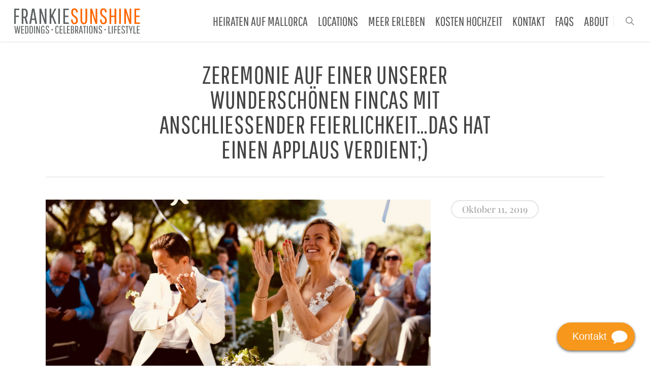

--- FILE ---
content_type: text/html; charset=UTF-8
request_url: https://www.frankiesunshine.com/portfolio/zeremonie-auf-einer-unserer-wunderschonen-fincas-mit-anschliesender-feierlichkeit-das-hat-einen-applaus-verdient
body_size: 21937
content:
<!doctype html>
<html lang="de" class="no-js">
<head>
	<meta charset="UTF-8">
	<meta name="viewport" content="width=device-width, initial-scale=1, maximum-scale=1, user-scalable=0" /><meta name='robots' content='index, follow, max-image-preview:large, max-snippet:-1, max-video-preview:-1' />

	<!-- This site is optimized with the Yoast SEO plugin v26.5 - https://yoast.com/wordpress/plugins/seo/ -->
	<title>Zeremonie auf einer unserer wunderschönen Fincas mit anschließender Feierlichkeit...Das hat einen Applaus verdient;) - Heiraten und Feiern auf Mallorca</title>
	<link rel="canonical" href="https://www.frankiesunshine.com/portfolio/zeremonie-auf-einer-unserer-wunderschonen-fincas-mit-anschliesender-feierlichkeit-das-hat-einen-applaus-verdient" />
	<meta property="og:locale" content="de_DE" />
	<meta property="og:type" content="article" />
	<meta property="og:title" content="Zeremonie auf einer unserer wunderschönen Fincas mit anschließender Feierlichkeit...Das hat einen Applaus verdient;) - Heiraten und Feiern auf Mallorca" />
	<meta property="og:url" content="https://www.frankiesunshine.com/portfolio/zeremonie-auf-einer-unserer-wunderschonen-fincas-mit-anschliesender-feierlichkeit-das-hat-einen-applaus-verdient" />
	<meta property="og:site_name" content="Heiraten und Feiern auf Mallorca" />
	<meta property="article:publisher" content="https://www.facebook.com/frankie.sunshine.3" />
	<meta property="article:modified_time" content="2019-10-11T15:54:46+00:00" />
	<meta property="og:image" content="https://www.frankiesunshine.com/wp-content/uploads/2019/10/SaskiaDaniel.2018.Mallorca_44-web.jpg" />
	<meta property="og:image:width" content="1999" />
	<meta property="og:image:height" content="1124" />
	<meta property="og:image:type" content="image/jpeg" />
	<meta name="twitter:card" content="summary_large_image" />
	<script type="application/ld+json" class="yoast-schema-graph">{"@context":"https://schema.org","@graph":[{"@type":"WebPage","@id":"https://www.frankiesunshine.com/portfolio/zeremonie-auf-einer-unserer-wunderschonen-fincas-mit-anschliesender-feierlichkeit-das-hat-einen-applaus-verdient","url":"https://www.frankiesunshine.com/portfolio/zeremonie-auf-einer-unserer-wunderschonen-fincas-mit-anschliesender-feierlichkeit-das-hat-einen-applaus-verdient","name":"Zeremonie auf einer unserer wunderschönen Fincas mit anschließender Feierlichkeit...Das hat einen Applaus verdient;) - Heiraten und Feiern auf Mallorca","isPartOf":{"@id":"https://www.frankiesunshine.com/#website"},"primaryImageOfPage":{"@id":"https://www.frankiesunshine.com/portfolio/zeremonie-auf-einer-unserer-wunderschonen-fincas-mit-anschliesender-feierlichkeit-das-hat-einen-applaus-verdient#primaryimage"},"image":{"@id":"https://www.frankiesunshine.com/portfolio/zeremonie-auf-einer-unserer-wunderschonen-fincas-mit-anschliesender-feierlichkeit-das-hat-einen-applaus-verdient#primaryimage"},"thumbnailUrl":"https://www.frankiesunshine.com/wp-content/uploads/2019/10/SaskiaDaniel.2018.Mallorca_44-web.jpg","datePublished":"2019-10-11T14:40:30+00:00","dateModified":"2019-10-11T15:54:46+00:00","breadcrumb":{"@id":"https://www.frankiesunshine.com/portfolio/zeremonie-auf-einer-unserer-wunderschonen-fincas-mit-anschliesender-feierlichkeit-das-hat-einen-applaus-verdient#breadcrumb"},"inLanguage":"de","potentialAction":[{"@type":"ReadAction","target":["https://www.frankiesunshine.com/portfolio/zeremonie-auf-einer-unserer-wunderschonen-fincas-mit-anschliesender-feierlichkeit-das-hat-einen-applaus-verdient"]}]},{"@type":"ImageObject","inLanguage":"de","@id":"https://www.frankiesunshine.com/portfolio/zeremonie-auf-einer-unserer-wunderschonen-fincas-mit-anschliesender-feierlichkeit-das-hat-einen-applaus-verdient#primaryimage","url":"https://www.frankiesunshine.com/wp-content/uploads/2019/10/SaskiaDaniel.2018.Mallorca_44-web.jpg","contentUrl":"https://www.frankiesunshine.com/wp-content/uploads/2019/10/SaskiaDaniel.2018.Mallorca_44-web.jpg","width":1999,"height":1124},{"@type":"BreadcrumbList","@id":"https://www.frankiesunshine.com/portfolio/zeremonie-auf-einer-unserer-wunderschonen-fincas-mit-anschliesender-feierlichkeit-das-hat-einen-applaus-verdient#breadcrumb","itemListElement":[{"@type":"ListItem","position":1,"name":"Home","item":"https://www.frankiesunshine.com/"},{"@type":"ListItem","position":2,"name":"Zeremonie auf einer unserer wunderschönen Fincas mit anschließender Feierlichkeit&#8230;Das hat einen Applaus verdient;)"}]},{"@type":"WebSite","@id":"https://www.frankiesunshine.com/#website","url":"https://www.frankiesunshine.com/","name":"Heiraten und Feiern auf Mallorca","description":"Heiraten und Feiern auf Mallorca","publisher":{"@id":"https://www.frankiesunshine.com/#organization"},"potentialAction":[{"@type":"SearchAction","target":{"@type":"EntryPoint","urlTemplate":"https://www.frankiesunshine.com/?s={search_term_string}"},"query-input":{"@type":"PropertyValueSpecification","valueRequired":true,"valueName":"search_term_string"}}],"inLanguage":"de"},{"@type":"Organization","@id":"https://www.frankiesunshine.com/#organization","name":"Frankie Sunshine","url":"https://www.frankiesunshine.com/","logo":{"@type":"ImageObject","inLanguage":"de","@id":"https://www.frankiesunshine.com/#/schema/logo/image/","url":"https://www.frankiesunshine.com/wp-content/uploads/2016/02/logo-fs.jpg","contentUrl":"https://www.frankiesunshine.com/wp-content/uploads/2016/02/logo-fs.jpg","width":560,"height":152,"caption":"Frankie Sunshine"},"image":{"@id":"https://www.frankiesunshine.com/#/schema/logo/image/"},"sameAs":["https://www.facebook.com/frankie.sunshine.3","https://www.instagram.com/frankie.sunshine/","https://de.pinterest.com/frankie0101/","https://www.youtube.com/user/frankiesunshine","https://www.linkedin.com/in/frankiesunshine/"]}]}</script>
	<!-- / Yoast SEO plugin. -->


<link rel="alternate" type="application/rss+xml" title="Heiraten und Feiern auf Mallorca &raquo; Feed" href="https://www.frankiesunshine.com/feed" />
<link rel="alternate" type="application/rss+xml" title="Heiraten und Feiern auf Mallorca &raquo; Kommentar-Feed" href="https://www.frankiesunshine.com/comments/feed" />
<link rel="alternate" title="oEmbed (JSON)" type="application/json+oembed" href="https://www.frankiesunshine.com/wp-json/oembed/1.0/embed?url=https%3A%2F%2Fwww.frankiesunshine.com%2Fportfolio%2Fzeremonie-auf-einer-unserer-wunderschonen-fincas-mit-anschliesender-feierlichkeit-das-hat-einen-applaus-verdient" />
<link rel="alternate" title="oEmbed (XML)" type="text/xml+oembed" href="https://www.frankiesunshine.com/wp-json/oembed/1.0/embed?url=https%3A%2F%2Fwww.frankiesunshine.com%2Fportfolio%2Fzeremonie-auf-einer-unserer-wunderschonen-fincas-mit-anschliesender-feierlichkeit-das-hat-einen-applaus-verdient&#038;format=xml" />
		<!-- This site uses the Google Analytics by MonsterInsights plugin v9.10.0 - Using Analytics tracking - https://www.monsterinsights.com/ -->
							<script src="//www.googletagmanager.com/gtag/js?id=G-8D2RV57T0X"  data-cfasync="false" data-wpfc-render="false" type="text/javascript" async></script>
			<script data-cfasync="false" data-wpfc-render="false" type="text/javascript">
				var mi_version = '9.10.0';
				var mi_track_user = true;
				var mi_no_track_reason = '';
								var MonsterInsightsDefaultLocations = {"page_location":"https:\/\/www.frankiesunshine.com\/portfolio\/zeremonie-auf-einer-unserer-wunderschonen-fincas-mit-anschliesender-feierlichkeit-das-hat-einen-applaus-verdient\/"};
								if ( typeof MonsterInsightsPrivacyGuardFilter === 'function' ) {
					var MonsterInsightsLocations = (typeof MonsterInsightsExcludeQuery === 'object') ? MonsterInsightsPrivacyGuardFilter( MonsterInsightsExcludeQuery ) : MonsterInsightsPrivacyGuardFilter( MonsterInsightsDefaultLocations );
				} else {
					var MonsterInsightsLocations = (typeof MonsterInsightsExcludeQuery === 'object') ? MonsterInsightsExcludeQuery : MonsterInsightsDefaultLocations;
				}

								var disableStrs = [
										'ga-disable-G-8D2RV57T0X',
									];

				/* Function to detect opted out users */
				function __gtagTrackerIsOptedOut() {
					for (var index = 0; index < disableStrs.length; index++) {
						if (document.cookie.indexOf(disableStrs[index] + '=true') > -1) {
							return true;
						}
					}

					return false;
				}

				/* Disable tracking if the opt-out cookie exists. */
				if (__gtagTrackerIsOptedOut()) {
					for (var index = 0; index < disableStrs.length; index++) {
						window[disableStrs[index]] = true;
					}
				}

				/* Opt-out function */
				function __gtagTrackerOptout() {
					for (var index = 0; index < disableStrs.length; index++) {
						document.cookie = disableStrs[index] + '=true; expires=Thu, 31 Dec 2099 23:59:59 UTC; path=/';
						window[disableStrs[index]] = true;
					}
				}

				if ('undefined' === typeof gaOptout) {
					function gaOptout() {
						__gtagTrackerOptout();
					}
				}
								window.dataLayer = window.dataLayer || [];

				window.MonsterInsightsDualTracker = {
					helpers: {},
					trackers: {},
				};
				if (mi_track_user) {
					function __gtagDataLayer() {
						dataLayer.push(arguments);
					}

					function __gtagTracker(type, name, parameters) {
						if (!parameters) {
							parameters = {};
						}

						if (parameters.send_to) {
							__gtagDataLayer.apply(null, arguments);
							return;
						}

						if (type === 'event') {
														parameters.send_to = monsterinsights_frontend.v4_id;
							var hookName = name;
							if (typeof parameters['event_category'] !== 'undefined') {
								hookName = parameters['event_category'] + ':' + name;
							}

							if (typeof MonsterInsightsDualTracker.trackers[hookName] !== 'undefined') {
								MonsterInsightsDualTracker.trackers[hookName](parameters);
							} else {
								__gtagDataLayer('event', name, parameters);
							}
							
						} else {
							__gtagDataLayer.apply(null, arguments);
						}
					}

					__gtagTracker('js', new Date());
					__gtagTracker('set', {
						'developer_id.dZGIzZG': true,
											});
					if ( MonsterInsightsLocations.page_location ) {
						__gtagTracker('set', MonsterInsightsLocations);
					}
										__gtagTracker('config', 'G-8D2RV57T0X', {"forceSSL":"true"} );
										window.gtag = __gtagTracker;										(function () {
						/* https://developers.google.com/analytics/devguides/collection/analyticsjs/ */
						/* ga and __gaTracker compatibility shim. */
						var noopfn = function () {
							return null;
						};
						var newtracker = function () {
							return new Tracker();
						};
						var Tracker = function () {
							return null;
						};
						var p = Tracker.prototype;
						p.get = noopfn;
						p.set = noopfn;
						p.send = function () {
							var args = Array.prototype.slice.call(arguments);
							args.unshift('send');
							__gaTracker.apply(null, args);
						};
						var __gaTracker = function () {
							var len = arguments.length;
							if (len === 0) {
								return;
							}
							var f = arguments[len - 1];
							if (typeof f !== 'object' || f === null || typeof f.hitCallback !== 'function') {
								if ('send' === arguments[0]) {
									var hitConverted, hitObject = false, action;
									if ('event' === arguments[1]) {
										if ('undefined' !== typeof arguments[3]) {
											hitObject = {
												'eventAction': arguments[3],
												'eventCategory': arguments[2],
												'eventLabel': arguments[4],
												'value': arguments[5] ? arguments[5] : 1,
											}
										}
									}
									if ('pageview' === arguments[1]) {
										if ('undefined' !== typeof arguments[2]) {
											hitObject = {
												'eventAction': 'page_view',
												'page_path': arguments[2],
											}
										}
									}
									if (typeof arguments[2] === 'object') {
										hitObject = arguments[2];
									}
									if (typeof arguments[5] === 'object') {
										Object.assign(hitObject, arguments[5]);
									}
									if ('undefined' !== typeof arguments[1].hitType) {
										hitObject = arguments[1];
										if ('pageview' === hitObject.hitType) {
											hitObject.eventAction = 'page_view';
										}
									}
									if (hitObject) {
										action = 'timing' === arguments[1].hitType ? 'timing_complete' : hitObject.eventAction;
										hitConverted = mapArgs(hitObject);
										__gtagTracker('event', action, hitConverted);
									}
								}
								return;
							}

							function mapArgs(args) {
								var arg, hit = {};
								var gaMap = {
									'eventCategory': 'event_category',
									'eventAction': 'event_action',
									'eventLabel': 'event_label',
									'eventValue': 'event_value',
									'nonInteraction': 'non_interaction',
									'timingCategory': 'event_category',
									'timingVar': 'name',
									'timingValue': 'value',
									'timingLabel': 'event_label',
									'page': 'page_path',
									'location': 'page_location',
									'title': 'page_title',
									'referrer' : 'page_referrer',
								};
								for (arg in args) {
																		if (!(!args.hasOwnProperty(arg) || !gaMap.hasOwnProperty(arg))) {
										hit[gaMap[arg]] = args[arg];
									} else {
										hit[arg] = args[arg];
									}
								}
								return hit;
							}

							try {
								f.hitCallback();
							} catch (ex) {
							}
						};
						__gaTracker.create = newtracker;
						__gaTracker.getByName = newtracker;
						__gaTracker.getAll = function () {
							return [];
						};
						__gaTracker.remove = noopfn;
						__gaTracker.loaded = true;
						window['__gaTracker'] = __gaTracker;
					})();
									} else {
										console.log("");
					(function () {
						function __gtagTracker() {
							return null;
						}

						window['__gtagTracker'] = __gtagTracker;
						window['gtag'] = __gtagTracker;
					})();
									}
			</script>
							<!-- / Google Analytics by MonsterInsights -->
		<style id='wp-img-auto-sizes-contain-inline-css' type='text/css'>
img:is([sizes=auto i],[sizes^="auto," i]){contain-intrinsic-size:3000px 1500px}
/*# sourceURL=wp-img-auto-sizes-contain-inline-css */
</style>
<style id='wp-emoji-styles-inline-css' type='text/css'>

	img.wp-smiley, img.emoji {
		display: inline !important;
		border: none !important;
		box-shadow: none !important;
		height: 1em !important;
		width: 1em !important;
		margin: 0 0.07em !important;
		vertical-align: -0.1em !important;
		background: none !important;
		padding: 0 !important;
	}
/*# sourceURL=wp-emoji-styles-inline-css */
</style>
<style id='wp-block-library-inline-css' type='text/css'>
:root{--wp-block-synced-color:#7a00df;--wp-block-synced-color--rgb:122,0,223;--wp-bound-block-color:var(--wp-block-synced-color);--wp-editor-canvas-background:#ddd;--wp-admin-theme-color:#007cba;--wp-admin-theme-color--rgb:0,124,186;--wp-admin-theme-color-darker-10:#006ba1;--wp-admin-theme-color-darker-10--rgb:0,107,160.5;--wp-admin-theme-color-darker-20:#005a87;--wp-admin-theme-color-darker-20--rgb:0,90,135;--wp-admin-border-width-focus:2px}@media (min-resolution:192dpi){:root{--wp-admin-border-width-focus:1.5px}}.wp-element-button{cursor:pointer}:root .has-very-light-gray-background-color{background-color:#eee}:root .has-very-dark-gray-background-color{background-color:#313131}:root .has-very-light-gray-color{color:#eee}:root .has-very-dark-gray-color{color:#313131}:root .has-vivid-green-cyan-to-vivid-cyan-blue-gradient-background{background:linear-gradient(135deg,#00d084,#0693e3)}:root .has-purple-crush-gradient-background{background:linear-gradient(135deg,#34e2e4,#4721fb 50%,#ab1dfe)}:root .has-hazy-dawn-gradient-background{background:linear-gradient(135deg,#faaca8,#dad0ec)}:root .has-subdued-olive-gradient-background{background:linear-gradient(135deg,#fafae1,#67a671)}:root .has-atomic-cream-gradient-background{background:linear-gradient(135deg,#fdd79a,#004a59)}:root .has-nightshade-gradient-background{background:linear-gradient(135deg,#330968,#31cdcf)}:root .has-midnight-gradient-background{background:linear-gradient(135deg,#020381,#2874fc)}:root{--wp--preset--font-size--normal:16px;--wp--preset--font-size--huge:42px}.has-regular-font-size{font-size:1em}.has-larger-font-size{font-size:2.625em}.has-normal-font-size{font-size:var(--wp--preset--font-size--normal)}.has-huge-font-size{font-size:var(--wp--preset--font-size--huge)}.has-text-align-center{text-align:center}.has-text-align-left{text-align:left}.has-text-align-right{text-align:right}.has-fit-text{white-space:nowrap!important}#end-resizable-editor-section{display:none}.aligncenter{clear:both}.items-justified-left{justify-content:flex-start}.items-justified-center{justify-content:center}.items-justified-right{justify-content:flex-end}.items-justified-space-between{justify-content:space-between}.screen-reader-text{border:0;clip-path:inset(50%);height:1px;margin:-1px;overflow:hidden;padding:0;position:absolute;width:1px;word-wrap:normal!important}.screen-reader-text:focus{background-color:#ddd;clip-path:none;color:#444;display:block;font-size:1em;height:auto;left:5px;line-height:normal;padding:15px 23px 14px;text-decoration:none;top:5px;width:auto;z-index:100000}html :where(.has-border-color){border-style:solid}html :where([style*=border-top-color]){border-top-style:solid}html :where([style*=border-right-color]){border-right-style:solid}html :where([style*=border-bottom-color]){border-bottom-style:solid}html :where([style*=border-left-color]){border-left-style:solid}html :where([style*=border-width]){border-style:solid}html :where([style*=border-top-width]){border-top-style:solid}html :where([style*=border-right-width]){border-right-style:solid}html :where([style*=border-bottom-width]){border-bottom-style:solid}html :where([style*=border-left-width]){border-left-style:solid}html :where(img[class*=wp-image-]){height:auto;max-width:100%}:where(figure){margin:0 0 1em}html :where(.is-position-sticky){--wp-admin--admin-bar--position-offset:var(--wp-admin--admin-bar--height,0px)}@media screen and (max-width:600px){html :where(.is-position-sticky){--wp-admin--admin-bar--position-offset:0px}}

/*# sourceURL=wp-block-library-inline-css */
</style><style id='global-styles-inline-css' type='text/css'>
:root{--wp--preset--aspect-ratio--square: 1;--wp--preset--aspect-ratio--4-3: 4/3;--wp--preset--aspect-ratio--3-4: 3/4;--wp--preset--aspect-ratio--3-2: 3/2;--wp--preset--aspect-ratio--2-3: 2/3;--wp--preset--aspect-ratio--16-9: 16/9;--wp--preset--aspect-ratio--9-16: 9/16;--wp--preset--color--black: #000000;--wp--preset--color--cyan-bluish-gray: #abb8c3;--wp--preset--color--white: #ffffff;--wp--preset--color--pale-pink: #f78da7;--wp--preset--color--vivid-red: #cf2e2e;--wp--preset--color--luminous-vivid-orange: #ff6900;--wp--preset--color--luminous-vivid-amber: #fcb900;--wp--preset--color--light-green-cyan: #7bdcb5;--wp--preset--color--vivid-green-cyan: #00d084;--wp--preset--color--pale-cyan-blue: #8ed1fc;--wp--preset--color--vivid-cyan-blue: #0693e3;--wp--preset--color--vivid-purple: #9b51e0;--wp--preset--gradient--vivid-cyan-blue-to-vivid-purple: linear-gradient(135deg,rgb(6,147,227) 0%,rgb(155,81,224) 100%);--wp--preset--gradient--light-green-cyan-to-vivid-green-cyan: linear-gradient(135deg,rgb(122,220,180) 0%,rgb(0,208,130) 100%);--wp--preset--gradient--luminous-vivid-amber-to-luminous-vivid-orange: linear-gradient(135deg,rgb(252,185,0) 0%,rgb(255,105,0) 100%);--wp--preset--gradient--luminous-vivid-orange-to-vivid-red: linear-gradient(135deg,rgb(255,105,0) 0%,rgb(207,46,46) 100%);--wp--preset--gradient--very-light-gray-to-cyan-bluish-gray: linear-gradient(135deg,rgb(238,238,238) 0%,rgb(169,184,195) 100%);--wp--preset--gradient--cool-to-warm-spectrum: linear-gradient(135deg,rgb(74,234,220) 0%,rgb(151,120,209) 20%,rgb(207,42,186) 40%,rgb(238,44,130) 60%,rgb(251,105,98) 80%,rgb(254,248,76) 100%);--wp--preset--gradient--blush-light-purple: linear-gradient(135deg,rgb(255,206,236) 0%,rgb(152,150,240) 100%);--wp--preset--gradient--blush-bordeaux: linear-gradient(135deg,rgb(254,205,165) 0%,rgb(254,45,45) 50%,rgb(107,0,62) 100%);--wp--preset--gradient--luminous-dusk: linear-gradient(135deg,rgb(255,203,112) 0%,rgb(199,81,192) 50%,rgb(65,88,208) 100%);--wp--preset--gradient--pale-ocean: linear-gradient(135deg,rgb(255,245,203) 0%,rgb(182,227,212) 50%,rgb(51,167,181) 100%);--wp--preset--gradient--electric-grass: linear-gradient(135deg,rgb(202,248,128) 0%,rgb(113,206,126) 100%);--wp--preset--gradient--midnight: linear-gradient(135deg,rgb(2,3,129) 0%,rgb(40,116,252) 100%);--wp--preset--font-size--small: 13px;--wp--preset--font-size--medium: 20px;--wp--preset--font-size--large: 36px;--wp--preset--font-size--x-large: 42px;--wp--preset--spacing--20: 0.44rem;--wp--preset--spacing--30: 0.67rem;--wp--preset--spacing--40: 1rem;--wp--preset--spacing--50: 1.5rem;--wp--preset--spacing--60: 2.25rem;--wp--preset--spacing--70: 3.38rem;--wp--preset--spacing--80: 5.06rem;--wp--preset--shadow--natural: 6px 6px 9px rgba(0, 0, 0, 0.2);--wp--preset--shadow--deep: 12px 12px 50px rgba(0, 0, 0, 0.4);--wp--preset--shadow--sharp: 6px 6px 0px rgba(0, 0, 0, 0.2);--wp--preset--shadow--outlined: 6px 6px 0px -3px rgb(255, 255, 255), 6px 6px rgb(0, 0, 0);--wp--preset--shadow--crisp: 6px 6px 0px rgb(0, 0, 0);}:root { --wp--style--global--content-size: 1300px;--wp--style--global--wide-size: 1300px; }:where(body) { margin: 0; }.wp-site-blocks > .alignleft { float: left; margin-right: 2em; }.wp-site-blocks > .alignright { float: right; margin-left: 2em; }.wp-site-blocks > .aligncenter { justify-content: center; margin-left: auto; margin-right: auto; }:where(.is-layout-flex){gap: 0.5em;}:where(.is-layout-grid){gap: 0.5em;}.is-layout-flow > .alignleft{float: left;margin-inline-start: 0;margin-inline-end: 2em;}.is-layout-flow > .alignright{float: right;margin-inline-start: 2em;margin-inline-end: 0;}.is-layout-flow > .aligncenter{margin-left: auto !important;margin-right: auto !important;}.is-layout-constrained > .alignleft{float: left;margin-inline-start: 0;margin-inline-end: 2em;}.is-layout-constrained > .alignright{float: right;margin-inline-start: 2em;margin-inline-end: 0;}.is-layout-constrained > .aligncenter{margin-left: auto !important;margin-right: auto !important;}.is-layout-constrained > :where(:not(.alignleft):not(.alignright):not(.alignfull)){max-width: var(--wp--style--global--content-size);margin-left: auto !important;margin-right: auto !important;}.is-layout-constrained > .alignwide{max-width: var(--wp--style--global--wide-size);}body .is-layout-flex{display: flex;}.is-layout-flex{flex-wrap: wrap;align-items: center;}.is-layout-flex > :is(*, div){margin: 0;}body .is-layout-grid{display: grid;}.is-layout-grid > :is(*, div){margin: 0;}body{padding-top: 0px;padding-right: 0px;padding-bottom: 0px;padding-left: 0px;}:root :where(.wp-element-button, .wp-block-button__link){background-color: #32373c;border-width: 0;color: #fff;font-family: inherit;font-size: inherit;font-style: inherit;font-weight: inherit;letter-spacing: inherit;line-height: inherit;padding-top: calc(0.667em + 2px);padding-right: calc(1.333em + 2px);padding-bottom: calc(0.667em + 2px);padding-left: calc(1.333em + 2px);text-decoration: none;text-transform: inherit;}.has-black-color{color: var(--wp--preset--color--black) !important;}.has-cyan-bluish-gray-color{color: var(--wp--preset--color--cyan-bluish-gray) !important;}.has-white-color{color: var(--wp--preset--color--white) !important;}.has-pale-pink-color{color: var(--wp--preset--color--pale-pink) !important;}.has-vivid-red-color{color: var(--wp--preset--color--vivid-red) !important;}.has-luminous-vivid-orange-color{color: var(--wp--preset--color--luminous-vivid-orange) !important;}.has-luminous-vivid-amber-color{color: var(--wp--preset--color--luminous-vivid-amber) !important;}.has-light-green-cyan-color{color: var(--wp--preset--color--light-green-cyan) !important;}.has-vivid-green-cyan-color{color: var(--wp--preset--color--vivid-green-cyan) !important;}.has-pale-cyan-blue-color{color: var(--wp--preset--color--pale-cyan-blue) !important;}.has-vivid-cyan-blue-color{color: var(--wp--preset--color--vivid-cyan-blue) !important;}.has-vivid-purple-color{color: var(--wp--preset--color--vivid-purple) !important;}.has-black-background-color{background-color: var(--wp--preset--color--black) !important;}.has-cyan-bluish-gray-background-color{background-color: var(--wp--preset--color--cyan-bluish-gray) !important;}.has-white-background-color{background-color: var(--wp--preset--color--white) !important;}.has-pale-pink-background-color{background-color: var(--wp--preset--color--pale-pink) !important;}.has-vivid-red-background-color{background-color: var(--wp--preset--color--vivid-red) !important;}.has-luminous-vivid-orange-background-color{background-color: var(--wp--preset--color--luminous-vivid-orange) !important;}.has-luminous-vivid-amber-background-color{background-color: var(--wp--preset--color--luminous-vivid-amber) !important;}.has-light-green-cyan-background-color{background-color: var(--wp--preset--color--light-green-cyan) !important;}.has-vivid-green-cyan-background-color{background-color: var(--wp--preset--color--vivid-green-cyan) !important;}.has-pale-cyan-blue-background-color{background-color: var(--wp--preset--color--pale-cyan-blue) !important;}.has-vivid-cyan-blue-background-color{background-color: var(--wp--preset--color--vivid-cyan-blue) !important;}.has-vivid-purple-background-color{background-color: var(--wp--preset--color--vivid-purple) !important;}.has-black-border-color{border-color: var(--wp--preset--color--black) !important;}.has-cyan-bluish-gray-border-color{border-color: var(--wp--preset--color--cyan-bluish-gray) !important;}.has-white-border-color{border-color: var(--wp--preset--color--white) !important;}.has-pale-pink-border-color{border-color: var(--wp--preset--color--pale-pink) !important;}.has-vivid-red-border-color{border-color: var(--wp--preset--color--vivid-red) !important;}.has-luminous-vivid-orange-border-color{border-color: var(--wp--preset--color--luminous-vivid-orange) !important;}.has-luminous-vivid-amber-border-color{border-color: var(--wp--preset--color--luminous-vivid-amber) !important;}.has-light-green-cyan-border-color{border-color: var(--wp--preset--color--light-green-cyan) !important;}.has-vivid-green-cyan-border-color{border-color: var(--wp--preset--color--vivid-green-cyan) !important;}.has-pale-cyan-blue-border-color{border-color: var(--wp--preset--color--pale-cyan-blue) !important;}.has-vivid-cyan-blue-border-color{border-color: var(--wp--preset--color--vivid-cyan-blue) !important;}.has-vivid-purple-border-color{border-color: var(--wp--preset--color--vivid-purple) !important;}.has-vivid-cyan-blue-to-vivid-purple-gradient-background{background: var(--wp--preset--gradient--vivid-cyan-blue-to-vivid-purple) !important;}.has-light-green-cyan-to-vivid-green-cyan-gradient-background{background: var(--wp--preset--gradient--light-green-cyan-to-vivid-green-cyan) !important;}.has-luminous-vivid-amber-to-luminous-vivid-orange-gradient-background{background: var(--wp--preset--gradient--luminous-vivid-amber-to-luminous-vivid-orange) !important;}.has-luminous-vivid-orange-to-vivid-red-gradient-background{background: var(--wp--preset--gradient--luminous-vivid-orange-to-vivid-red) !important;}.has-very-light-gray-to-cyan-bluish-gray-gradient-background{background: var(--wp--preset--gradient--very-light-gray-to-cyan-bluish-gray) !important;}.has-cool-to-warm-spectrum-gradient-background{background: var(--wp--preset--gradient--cool-to-warm-spectrum) !important;}.has-blush-light-purple-gradient-background{background: var(--wp--preset--gradient--blush-light-purple) !important;}.has-blush-bordeaux-gradient-background{background: var(--wp--preset--gradient--blush-bordeaux) !important;}.has-luminous-dusk-gradient-background{background: var(--wp--preset--gradient--luminous-dusk) !important;}.has-pale-ocean-gradient-background{background: var(--wp--preset--gradient--pale-ocean) !important;}.has-electric-grass-gradient-background{background: var(--wp--preset--gradient--electric-grass) !important;}.has-midnight-gradient-background{background: var(--wp--preset--gradient--midnight) !important;}.has-small-font-size{font-size: var(--wp--preset--font-size--small) !important;}.has-medium-font-size{font-size: var(--wp--preset--font-size--medium) !important;}.has-large-font-size{font-size: var(--wp--preset--font-size--large) !important;}.has-x-large-font-size{font-size: var(--wp--preset--font-size--x-large) !important;}
/*# sourceURL=global-styles-inline-css */
</style>

<link rel='stylesheet' id='nrfc-styles-css' href='https://www.frankiesunshine.com/wp-content/plugins/FlyingContact/assets//css/style.css?ver=1768364538' type='text/css' media='all' />
<link rel='stylesheet' id='nectar-portfolio-css' href='https://www.frankiesunshine.com/wp-content/plugins/salient-portfolio/css/portfolio.css?ver=1.8.4' type='text/css' media='all' />
<link rel='stylesheet' id='salient-social-css' href='https://www.frankiesunshine.com/wp-content/plugins/salient-social/css/style.css?ver=1.2.6' type='text/css' media='all' />
<style id='salient-social-inline-css' type='text/css'>

  .sharing-default-minimal .nectar-love.loved,
  body .nectar-social[data-color-override="override"].fixed > a:before, 
  body .nectar-social[data-color-override="override"].fixed .nectar-social-inner a,
  .sharing-default-minimal .nectar-social[data-color-override="override"] .nectar-social-inner a:hover,
  .nectar-social.vertical[data-color-override="override"] .nectar-social-inner a:hover {
    background-color: #ff5900;
  }
  .nectar-social.hover .nectar-love.loved,
  .nectar-social.hover > .nectar-love-button a:hover,
  .nectar-social[data-color-override="override"].hover > div a:hover,
  #single-below-header .nectar-social[data-color-override="override"].hover > div a:hover,
  .nectar-social[data-color-override="override"].hover .share-btn:hover,
  .sharing-default-minimal .nectar-social[data-color-override="override"] .nectar-social-inner a {
    border-color: #ff5900;
  }
  #single-below-header .nectar-social.hover .nectar-love.loved i,
  #single-below-header .nectar-social.hover[data-color-override="override"] a:hover,
  #single-below-header .nectar-social.hover[data-color-override="override"] a:hover i,
  #single-below-header .nectar-social.hover .nectar-love-button a:hover i,
  .nectar-love:hover i,
  .hover .nectar-love:hover .total_loves,
  .nectar-love.loved i,
  .nectar-social.hover .nectar-love.loved .total_loves,
  .nectar-social.hover .share-btn:hover, 
  .nectar-social[data-color-override="override"].hover .nectar-social-inner a:hover,
  .nectar-social[data-color-override="override"].hover > div:hover span,
  .sharing-default-minimal .nectar-social[data-color-override="override"] .nectar-social-inner a:not(:hover) i,
  .sharing-default-minimal .nectar-social[data-color-override="override"] .nectar-social-inner a:not(:hover) {
    color: #ff5900;
  }
/*# sourceURL=salient-social-inline-css */
</style>
<link rel='stylesheet' id='cryptx-styles-css' href='https://www.frankiesunshine.com/wp-content/plugins/cryptx/css/cryptx.css?ver=4.0.4' type='text/css' media='all' />
<link rel='stylesheet' id='font-awesome-css' href='https://www.frankiesunshine.com/wp-content/themes/salient/css/font-awesome-legacy.min.css?ver=4.7.1' type='text/css' media='all' />
<link rel='stylesheet' id='salient-grid-system-css' href='https://www.frankiesunshine.com/wp-content/themes/salient/css/build/grid-system.css?ver=18.0.1' type='text/css' media='all' />
<link rel='stylesheet' id='main-styles-css' href='https://www.frankiesunshine.com/wp-content/themes/salient/css/build/style.css?ver=18.0.1' type='text/css' media='all' />
<style id='main-styles-inline-css' type='text/css'>
html:not(.page-trans-loaded) { background-color: #ffffff; }
/*# sourceURL=main-styles-inline-css */
</style>
<link rel='stylesheet' id='nectar-single-styles-css' href='https://www.frankiesunshine.com/wp-content/themes/salient/css/build/single.css?ver=18.0.1' type='text/css' media='all' />
<link rel='stylesheet' id='nectar_default_font_open_sans-css' href='https://www.frankiesunshine.com/wp-content/uploads/fonts/b5ba305731589782ef28b67d89e4bf1e/font.css?v=1666260182' type='text/css' media='all' />
<link rel='stylesheet' id='responsive-css' href='https://www.frankiesunshine.com/wp-content/themes/salient/css/build/responsive.css?ver=18.0.1' type='text/css' media='all' />
<link rel='stylesheet' id='skin-original-css' href='https://www.frankiesunshine.com/wp-content/themes/salient/css/build/skin-original.css?ver=18.0.1' type='text/css' media='all' />
<link rel='stylesheet' id='salient-wp-menu-dynamic-css' href='https://www.frankiesunshine.com/wp-content/uploads/salient/menu-dynamic.css?ver=17803' type='text/css' media='all' />
<link rel='stylesheet' id='dynamic-css-css' href='https://www.frankiesunshine.com/wp-content/uploads/salient/salient-dynamic-styles.css?ver=54204' type='text/css' media='all' />
<style id='dynamic-css-inline-css' type='text/css'>
#header-space{background-color:#ffffff}@media only screen and (min-width:1000px){body #ajax-content-wrap.no-scroll{min-height:calc(100vh - 82px);height:calc(100vh - 82px)!important;}}@media only screen and (min-width:1000px){#page-header-wrap.fullscreen-header,#page-header-wrap.fullscreen-header #page-header-bg,html:not(.nectar-box-roll-loaded) .nectar-box-roll > #page-header-bg.fullscreen-header,.nectar_fullscreen_zoom_recent_projects,#nectar_fullscreen_rows:not(.afterLoaded) > div{height:calc(100vh - 81px);}.wpb_row.vc_row-o-full-height.top-level,.wpb_row.vc_row-o-full-height.top-level > .col.span_12{min-height:calc(100vh - 81px);}html:not(.nectar-box-roll-loaded) .nectar-box-roll > #page-header-bg.fullscreen-header{top:82px;}.nectar-slider-wrap[data-fullscreen="true"]:not(.loaded),.nectar-slider-wrap[data-fullscreen="true"]:not(.loaded) .swiper-container{height:calc(100vh - 80px)!important;}.admin-bar .nectar-slider-wrap[data-fullscreen="true"]:not(.loaded),.admin-bar .nectar-slider-wrap[data-fullscreen="true"]:not(.loaded) .swiper-container{height:calc(100vh - 80px - 32px)!important;}}.admin-bar[class*="page-template-template-no-header"] .wpb_row.vc_row-o-full-height.top-level,.admin-bar[class*="page-template-template-no-header"] .wpb_row.vc_row-o-full-height.top-level > .col.span_12{min-height:calc(100vh - 32px);}body[class*="page-template-template-no-header"] .wpb_row.vc_row-o-full-height.top-level,body[class*="page-template-template-no-header"] .wpb_row.vc_row-o-full-height.top-level > .col.span_12{min-height:100vh;}@media only screen and (max-width:999px){.using-mobile-browser #nectar_fullscreen_rows:not(.afterLoaded):not([data-mobile-disable="on"]) > div{height:calc(100vh - 100px);}.using-mobile-browser .wpb_row.vc_row-o-full-height.top-level,.using-mobile-browser .wpb_row.vc_row-o-full-height.top-level > .col.span_12,[data-permanent-transparent="1"].using-mobile-browser .wpb_row.vc_row-o-full-height.top-level,[data-permanent-transparent="1"].using-mobile-browser .wpb_row.vc_row-o-full-height.top-level > .col.span_12{min-height:calc(100vh - 100px);}html:not(.nectar-box-roll-loaded) .nectar-box-roll > #page-header-bg.fullscreen-header,.nectar_fullscreen_zoom_recent_projects,.nectar-slider-wrap[data-fullscreen="true"]:not(.loaded),.nectar-slider-wrap[data-fullscreen="true"]:not(.loaded) .swiper-container,#nectar_fullscreen_rows:not(.afterLoaded):not([data-mobile-disable="on"]) > div{height:calc(100vh - 47px);}.wpb_row.vc_row-o-full-height.top-level,.wpb_row.vc_row-o-full-height.top-level > .col.span_12{min-height:calc(100vh - 47px);}body[data-transparent-header="false"] #ajax-content-wrap.no-scroll{min-height:calc(100vh - 47px);height:calc(100vh - 47px);}}.screen-reader-text,.nectar-skip-to-content:not(:focus){border:0;clip:rect(1px,1px,1px,1px);clip-path:inset(50%);height:1px;margin:-1px;overflow:hidden;padding:0;position:absolute!important;width:1px;word-wrap:normal!important;}.row .col img:not([srcset]){width:auto;}.row .col img.img-with-animation.nectar-lazy:not([srcset]){width:100%;}
#cookie-notice {
    z-index: 99999999 !important;
}

#copyright {
    padding: 20px 0 100px 0 !important;
}


body .meta-author {display: none !important;}
body .meta-category {display: none !important;}
body .meta-comment-count {display: none !important;}



.nectar-love-wrap, .n-shortcode {
  display: none!important;
}

article.post .post-meta .date {
   display: none!important;
}
 article.post .post-meta .date, .meta-date {
  display: none!important;
}

@media only screen and (max-width: 690px) {
  body h3, .row .col h3 {
  font-size: 20px!important;
  line-height: 25px!important;
}
}

body .custom-link-color a {
    color: #ffffff!important;
}
body .custom-link-color a:hover {
    color: #f7971c !important;
}

body.page-id-7493 .posts-container h3.title{
    text-transform: uppercase;
}
body.page-id-7493 .posts-container h3.title a{
    color: #f7971c !important;
}
body.page-id-7493 .post .post-content.classic .content-inner{
    border:0;
}

#header-outer[data-box-shadow="large"], body.material[data-hhun="1"] #header-outer[data-header-resize="0"][data-box-shadow="large"][data-remove-fixed="0"]:not(.transparent):not(.invisible), body.material[data-hhun="1"] #header-outer[data-header-resize="0"][data-box-shadow="large"][data-remove-fixed="1"]:not(.transparent) {
    -webkit-box-shadow: 0 0 3px 0 rgba(0, 0, 0, 0.22);
    box-shadow: 0 0 3px 0 rgba(0, 0, 0, 0.22);
}
header#top nav ul #search-btn > div {
    border-left: 1px solid #e7e7e7;
    padding-left: 19px;
}
body.page-id-10840 header#top, body.page-id-10840 #header-space, body.page-id-10840 #header-outer{
    display:none;
}
body.page-id-10840 span.wpcf7-list-item {
    margin:0 !Important;
}
body.page-id-10840 .maxWFS .wpcf7-form p span{
    color:#fff !important;
}
body.page-id-10840 .maxWFS .wpcf7-form p span.wpcf7-not-valid-tip{
color: red !important;
padding: 0;
margin: 10px 0;
background: none;
box-shadow: none !important;
}
body.page-id-10840 .maxWFS .wpcf7-form div.wpcf7-response-output {
color: red !important;
padding: 20px;
}

body.page-id-10840 .maxWFS .wpcf7-form div.wpcf7-mail-sent-ok {
color: #398f14 !important;
padding: 20px;
}




body.page-id-10840 .maxWFS .wpcf7-form p .wpcf7-submit {
    background:#333;
}
.maxWFS p,.maxWFS h3,.maxWFS .nectar-animated-title, .maxWFS .wpcf7-form  {
    max-width: 800px;
    margin-left: auto;
    margin-right: auto;
}
.maxWFS .nectar-animated-title {
    text-align: center;
}

#fs3col img {
    padding: 0 !Important;
}

@media only screen and (max-width : 800px) {
 .maxWFS p,.maxWFS h3,.maxWFS .nectar-animated-title {
     padding-right: 10px !important;
     padding-left: 10px !important;
 }
}
body:not(.page-id-10840) .grecaptcha-badge {
display: none;
}

[class^=icon-].icon-3x {
    line-height: 90px !important;
}

/*# sourceURL=dynamic-css-inline-css */
</style>
<link rel='stylesheet' id='redux-google-fonts-salient_redux-css' href='https://www.frankiesunshine.com/wp-content/uploads/fonts/027b8f7104d05fc206fe393b134de9e0/font.css?v=1666260183' type='text/css' media='all' />
<script type="text/javascript" src="https://www.frankiesunshine.com/wp-includes/js/jquery/jquery.min.js?ver=3.7.1" id="jquery-core-js"></script>
<script type="text/javascript" src="https://www.frankiesunshine.com/wp-includes/js/jquery/jquery-migrate.min.js?ver=3.4.1" id="jquery-migrate-js"></script>
<script type="text/javascript" src="https://www.frankiesunshine.com/wp-content/plugins/google-analytics-for-wordpress/assets/js/frontend-gtag.min.js?ver=9.10.0" id="monsterinsights-frontend-script-js" async="async" data-wp-strategy="async"></script>
<script data-cfasync="false" data-wpfc-render="false" type="text/javascript" id='monsterinsights-frontend-script-js-extra'>/* <![CDATA[ */
var monsterinsights_frontend = {"js_events_tracking":"true","download_extensions":"doc,pdf,ppt,zip,xls,docx,pptx,xlsx","inbound_paths":"[]","home_url":"https:\/\/www.frankiesunshine.com","hash_tracking":"false","v4_id":"G-8D2RV57T0X"};/* ]]> */
</script>
<script></script><link rel="https://api.w.org/" href="https://www.frankiesunshine.com/wp-json/" /><link rel="EditURI" type="application/rsd+xml" title="RSD" href="https://www.frankiesunshine.com/xmlrpc.php?rsd" />
<meta name="generator" content="WordPress 6.9" />
<link rel='shortlink' href='https://www.frankiesunshine.com/?p=11130' />

		
			<style>
			<!--.main_button_cont .letter { color:#}
			.main_button_cont .sub_letter {color:#} 
			.main_button_cont .nds {background:#}-->
			.flying_btn_container {background:#F7971C}
			.flying_btn_container .bttin_tiles {color:#FFFFFF}
			.container-floating.is-opened .flying_close {fill:#FFFFFF}
			p.flying_plus svg g path {fill:#FFFFFF}
			.main_button_cont .nds:hover{border-color:#F7971C}
			
			p.letter {
	padding-bottom: 5px !important;
}
			</style>
		
		<script type="text/javascript"> var root = document.getElementsByTagName( "html" )[0]; root.setAttribute( "class", "js" ); </script><!-- Facebook Pixel Code -->
<script>
!function(f,b,e,v,n,t,s)
{if(f.fbq)return;n=f.fbq=function(){n.callMethod?
n.callMethod.apply(n,arguments):n.queue.push(arguments)};
if(!f._fbq)f._fbq=n;n.push=n;n.loaded=!0;n.version='2.0';
n.queue=[];t=b.createElement(e);t.async=!0;
t.src=v;s=b.getElementsByTagName(e)[0];
s.parentNode.insertBefore(t,s)}(window,document,'script',
'https://connect.facebook.net/en_US/fbevents.js');
 fbq('init', '487895932014166'); 
fbq('track', 'PageView');
</script>
<noscript>
 <img height="1" width="1" 
src="https://www.facebook.com/tr?id=487895932014166&ev=PageView
&noscript=1"/>
</noscript>
<!-- End Facebook Pixel Code --><meta name="generator" content="Powered by WPBakery Page Builder - drag and drop page builder for WordPress."/>
<link rel="icon" href="https://www.frankiesunshine.com/wp-content/uploads/2021/04/mstile-310x310-1-100x100.png" sizes="32x32" />
<link rel="icon" href="https://www.frankiesunshine.com/wp-content/uploads/2021/04/mstile-310x310-1-300x300.png" sizes="192x192" />
<link rel="apple-touch-icon" href="https://www.frankiesunshine.com/wp-content/uploads/2021/04/mstile-310x310-1-300x300.png" />
<meta name="msapplication-TileImage" content="https://www.frankiesunshine.com/wp-content/uploads/2021/04/mstile-310x310-1-300x300.png" />
		<style type="text/css" id="wp-custom-css">
			.dollar-sign {display:none;}
#header-outer.transparent #top nav > .sf-menu > li > a {opacity:1;}
#header-outer.transparent[data-lhe="default"] #top nav .sf-menu > .current-menu-item > a, #header-outer.transparent[data-lhe="default"] #top nav .sf-menu > .current_page_item > a {font-weight:600;}		</style>
		<noscript><style> .wpb_animate_when_almost_visible { opacity: 1; }</style></noscript><link data-pagespeed-no-defer data-nowprocket data-wpacu-skip data-no-optimize data-noptimize rel='stylesheet' id='main-styles-non-critical-css' href='https://www.frankiesunshine.com/wp-content/themes/salient/css/build/style-non-critical.css?ver=18.0.1' type='text/css' media='all' />
<link data-pagespeed-no-defer data-nowprocket data-wpacu-skip data-no-optimize data-noptimize rel='stylesheet' id='magnific-css' href='https://www.frankiesunshine.com/wp-content/themes/salient/css/build/plugins/magnific.css?ver=8.6.0' type='text/css' media='all' />
<link data-pagespeed-no-defer data-nowprocket data-wpacu-skip data-no-optimize data-noptimize rel='stylesheet' id='nectar-ocm-core-css' href='https://www.frankiesunshine.com/wp-content/themes/salient/css/build/off-canvas/core.css?ver=18.0.1' type='text/css' media='all' />
<meta name="generator" content="AccelerateWP 3.20.0.3-1.1-32" data-wpr-features="wpr_preload_links wpr_desktop" /></head><body class="wp-singular portfolio-template-default single single-portfolio postid-11130 wp-theme-salient original wpb-js-composer js-comp-ver-8.6.1 vc_responsive" data-footer-reveal="false" data-footer-reveal-shadow="none" data-header-format="default" data-body-border="off" data-boxed-style="" data-header-breakpoint="1000" data-dropdown-style="minimal" data-cae="linear" data-cad="650" data-megamenu-width="contained" data-aie="none" data-ls="magnific" data-apte="standard" data-hhun="0" data-fancy-form-rcs="default" data-form-style="default" data-form-submit="regular" data-is="minimal" data-button-style="default" data-user-account-button="false" data-flex-cols="true" data-col-gap="default" data-header-inherit-rc="false" data-header-search="true" data-animated-anchors="true" data-ajax-transitions="true" data-full-width-header="true" data-slide-out-widget-area="true" data-slide-out-widget-area-style="slide-out-from-right" data-user-set-ocm="off" data-loading-animation="none" data-bg-header="false" data-responsive="1" data-ext-responsive="true" data-ext-padding="90" data-header-resize="0" data-header-color="light" data-cart="false" data-remove-m-parallax="" data-remove-m-video-bgs="" data-m-animate="0" data-force-header-trans-color="light" data-smooth-scrolling="0" data-permanent-transparent="false" >
	
	<script type="text/javascript">
	 (function(window, document) {

		document.documentElement.classList.remove("no-js");

		if(navigator.userAgent.match(/(Android|iPod|iPhone|iPad|BlackBerry|IEMobile|Opera Mini)/)) {
			document.body.className += " using-mobile-browser mobile ";
		}
		if(navigator.userAgent.match(/Mac/) && navigator.maxTouchPoints && navigator.maxTouchPoints > 2) {
			document.body.className += " using-ios-device ";
		}

		if( !("ontouchstart" in window) ) {

			var body = document.querySelector("body");
			var winW = window.innerWidth;
			var bodyW = body.clientWidth;

			if (winW > bodyW + 4) {
				body.setAttribute("style", "--scroll-bar-w: " + (winW - bodyW - 4) + "px");
			} else {
				body.setAttribute("style", "--scroll-bar-w: 0px");
			}
		}

	 })(window, document);
   </script><nav aria-label="Skip links" class="nectar-skip-to-content-wrap"><a href="#ajax-content-wrap" class="nectar-skip-to-content">Skip to main content</a></nav><div data-rocket-location-hash="860cba7d5a91025ad17850333948b1f6" id="ajax-loading-screen" data-disable-mobile="1" data-disable-fade-on-click="0" data-effect="standard" data-method="standard"><div data-rocket-location-hash="7f1002dfca6de0d24317778f74262d0a" class="loading-icon none"><div data-rocket-location-hash="de9a348cd877b12359e27a60a9b01873" class="material-icon">
						<svg class="nectar-material-spinner" width="60px" height="60px" viewBox="0 0 60 60">
							<circle stroke-linecap="round" cx="30" cy="30" r="26" fill="none" stroke-width="6"></circle>
				  		</svg>
					</div></div></div>	
	<div id="header-space"  data-header-mobile-fixed='1'></div> 
	
		<div id="header-outer" data-has-menu="true" data-has-buttons="yes" data-header-button_style="default" data-using-pr-menu="false" data-mobile-fixed="1" data-ptnm="false" data-lhe="default" data-user-set-bg="#ffffff" data-format="default" data-permanent-transparent="false" data-megamenu-rt="0" data-remove-fixed="0" data-header-resize="0" data-cart="false" data-transparency-option="" data-box-shadow="large" data-shrink-num="6" data-using-secondary="0" data-using-logo="1" data-logo-height="50" data-m-logo-height="24" data-padding="16" data-full-width="true" data-condense="false" >
		
<div data-rocket-location-hash="8777f6b9640edd04da180d0e5df3f94b" id="search-outer" class="nectar">
	<div data-rocket-location-hash="32c1e7e99c88945e8d22f2f01e9a859d" id="search">
		<div data-rocket-location-hash="04b24f2a01e05ca636ff58e62299aa1e" class="container">
			 <div id="search-box">
				 <div data-rocket-location-hash="922bea1a5e4359c3c390eae4e246a20a" class="inner-wrap">
					 <div class="col span_12">
						  <form role="search" action="https://www.frankiesunshine.com/" method="GET">
															<input type="text" name="s" id="s" value="Start Typing..." aria-label="Search" data-placeholder="Start Typing..." />
							
						
						<button aria-label="Search" class="search-box__button" type="submit">Search</button>						</form>
					</div><!--/span_12-->
				</div><!--/inner-wrap-->
			 </div><!--/search-box-->
			 <div id="close"><a href="#" role="button"><span class="screen-reader-text">Close Search</span>
				<span class="icon-salient-x" aria-hidden="true"></span>				 </a></div>
		 </div><!--/container-->
	</div><!--/search-->
</div><!--/search-outer-->

<header data-rocket-location-hash="8a9d9287dc56e594712ee7cdf57f5c67" id="top" role="banner" aria-label="Main Menu">
		<div class="container">
		<div class="row">
			<div class="col span_3">
								<a id="logo" href="https://www.frankiesunshine.com" data-supplied-ml-starting-dark="false" data-supplied-ml-starting="false" data-supplied-ml="false" >
					<img class="stnd skip-lazy default-logo" width="248" height="50" alt="Heiraten und Feiern auf Mallorca" src="https://www.frankiesunshine.com/wp-content/uploads/2016/04/frankiesunshine-weddings.png" srcset="https://www.frankiesunshine.com/wp-content/uploads/2016/04/frankiesunshine-weddings.png 1x, https://www.frankiesunshine.com/wp-content/uploads/2016/04/frankiesunshine-events.png 2x" />				</a>
							</div><!--/span_3-->

			<div class="col span_9 col_last">
									<div class="nectar-mobile-only mobile-header"><div class="inner"></div></div>
									<a class="mobile-search" href="#searchbox"><span class="nectar-icon icon-salient-search" aria-hidden="true"></span><span class="screen-reader-text">search</span></a>
														<div class="slide-out-widget-area-toggle mobile-icon slide-out-from-right" data-custom-color="false" data-icon-animation="simple-transform">
						<div> <a href="#slide-out-widget-area" role="button" aria-label="Navigation Menu" aria-expanded="false" class="closed">
							<span class="screen-reader-text">Menu</span><span aria-hidden="true"> <i class="lines-button x2"> <i class="lines"></i> </i> </span>						</a></div>
					</div>
				
									<nav aria-label="Main Menu">
													<ul class="sf-menu">
								<li id="menu-item-9920" class="menu-item menu-item-type-post_type menu-item-object-page nectar-regular-menu-item menu-item-9920"><a href="https://www.frankiesunshine.com/heiraten-auf-mallorca"><span class="menu-title-text">Heiraten auf Mallorca</span></a></li>
<li id="menu-item-6522" class="menu-item menu-item-type-post_type menu-item-object-page nectar-regular-menu-item menu-item-6522"><a href="https://www.frankiesunshine.com/locations_auf_mallorca"><span class="menu-title-text">Locations</span></a></li>
<li id="menu-item-7732" class="menu-item menu-item-type-post_type menu-item-object-page nectar-regular-menu-item menu-item-7732"><a href="https://www.frankiesunshine.com/meer-erleben"><span class="menu-title-text">Meer erleben</span></a></li>
<li id="menu-item-6542" class="menu-item menu-item-type-post_type menu-item-object-page nectar-regular-menu-item menu-item-6542"><a href="https://www.frankiesunshine.com/mallorca-hochzeit-preise-kosten-und-leistungen"><span class="menu-title-text">Kosten Hochzeit</span></a></li>
<li id="menu-item-6360" class="menu-item menu-item-type-post_type menu-item-object-page nectar-regular-menu-item menu-item-6360"><a href="https://www.frankiesunshine.com/kontakt"><span class="menu-title-text">Kontakt</span></a></li>
<li id="menu-item-7496" class="menu-item menu-item-type-post_type menu-item-object-page nectar-regular-menu-item menu-item-7496"><a href="https://www.frankiesunshine.com/faqs"><span class="menu-title-text">FAQs</span></a></li>
<li id="menu-item-7529" class="menu-item menu-item-type-post_type menu-item-object-page nectar-regular-menu-item menu-item-7529"><a href="https://www.frankiesunshine.com/about"><span class="menu-title-text">About</span></a></li>
							</ul>
													<ul class="buttons sf-menu" data-user-set-ocm="off"><li id="search-btn"><div><a href="#searchbox"><span class="icon-salient-search" aria-hidden="true"></span><span class="screen-reader-text">search</span></a></div> </li></ul>
						
					</nav>

					
				</div><!--/span_9-->

				
			</div><!--/row-->
					</div><!--/container-->
	</header>		
	</div>
		<div data-rocket-location-hash="c017a88104335b1f7f3aca97fd78f082" id="ajax-content-wrap">

<div id="regular_portfolio"  data-featured-img="https://www.frankiesunshine.com/wp-content/uploads/2019/10/SaskiaDaniel.2018.Mallorca_44-web.jpg">

		
				<div data-rocket-location-hash="c281ff36287fccebe345a4b03c3b5c98" class="row project-title">
					<div class="container">
						<div class="title-wrap">
						<div class="col span_12 section-title  ">

							<h1>Zeremonie auf einer unserer wunderschönen Fincas mit anschließender Feierlichkeit&#8230;Das hat einen Applaus verdient;)</h1>
							
							
						</div>
					</div>
				</div>
			</div><!--/row-->

		
	<div data-rocket-location-hash="4fb4bb6247e4f9a35a7caabe196ab324" class="container-wrap" data-nav-pos="after_project" data-rm-header="false">

		<div class="container main-content">

			
			<div class="row  ">

				
<div class="post-area col span_9">
  
	<img width="1999" height="1124" src="https://www.frankiesunshine.com/wp-content/uploads/2019/10/SaskiaDaniel.2018.Mallorca_44-web.jpg" class="attachment-full size-full wp-post-image" alt="" title="" decoding="async" fetchpriority="high" srcset="https://www.frankiesunshine.com/wp-content/uploads/2019/10/SaskiaDaniel.2018.Mallorca_44-web.jpg 1999w, https://www.frankiesunshine.com/wp-content/uploads/2019/10/SaskiaDaniel.2018.Mallorca_44-web-300x169.jpg 300w, https://www.frankiesunshine.com/wp-content/uploads/2019/10/SaskiaDaniel.2018.Mallorca_44-web-1024x576.jpg 1024w" sizes="(max-width: 1999px) 100vw, 1999px" />  
	  
  
</div><!--/post-area-->

<div id="sidebar" class="col span_3 col_last" data-follow-on-scroll="0">
		
  <div id="sidebar-inner">
	
  	<div id="project-meta">

		<ul class="project-sharing" data-sharing-style="fixed"> 

		
			<li class="project-date">
				Oktober 11, 2019			</li>
					  </ul><!--sharing-->

	  <div class="clear"></div>
	</div><!--project-meta-->
	
	  
	  </div>
  
</div><!--/sidebar-->
			</div>

			
		</div><!--/container-->

		<div class="bottom_controls"> <div class="container">				<div id="portfolio-nav">
											<ul>
							<li id="all-items"><a href="https://www.frankiesunshine.com/zeremonie-auf-einer-unserer-wunderschonen-fincas-mit-anschliesender-feierlichkeit-das-hat-einen-applaus-verdient" title="Back to all projects"><i class="icon-salient-back-to-all"></i></a></li>
						</ul>
					
					<ul class="controls">
				   								<li id="prev-link"><a href="https://www.frankiesunshine.com/portfolio/so-verstehen-wir-eine-dinner-im-freien-und-einem-feeling-welches-sich-auf-keinem-foto-der-welt-abbilden-lasst" rel="next"><i class="fa fa-angle-left"></i><span>Previous Project</span></a></li>
								<li id="next-link"><a href="https://www.frankiesunshine.com/portfolio/welcome-to-the-party-area-symphonie-der-lichter" rel="prev"><span>Next Project</span><i class="fa fa-angle-right"></i></a></li>
							
				</ul>

			</div>

			</div></div>
	</div><!--/container-wrap-->

</div><!--/fullwidth-->


<div data-rocket-location-hash="c6e7334460f7b68f6d373a53f4b516e2" class="nectar-social fixed" data-position="" data-rm-love="0" data-color-override="override"><a href="#"><span class="screen-reader-text">Share</span><i class="icon-default-style steadysets-icon-share"></i></a><div data-rocket-location-hash="e26a551b25fc07d0816424bae9dbc946" class="nectar-social-inner"><a class='facebook-share nectar-sharing' href='#' title='Share this'> <i class='fa fa-facebook'></i> <span class='social-text'>Share</span> </a><a class='twitter-share nectar-sharing' href='#' title='Share this'> <i class='fa icon-salient-x-twitter'></i> <span class='social-text'>Share</span> </a><a class='linkedin-share nectar-sharing' href='#' title='Share this'> <i class='fa fa-linkedin'></i> <span class='social-text'>Share</span> </a><a class='pinterest-share nectar-sharing' href='#' title='Pin this'> <i class='fa fa-pinterest'></i> <span class='social-text'>Pin</span> </a></div></div>
<div id="footer-outer" data-midnight="light" data-cols="4" data-custom-color="false" data-disable-copyright="false" data-matching-section-color="false" data-copyright-line="false" data-using-bg-img="false" data-bg-img-overlay="0.8" data-full-width="false" data-using-widget-area="true" data-link-hover="default"role="contentinfo">
	
		
	<div data-rocket-location-hash="0e1a59996e100fa415e4da61f9eb7863" id="footer-widgets" data-has-widgets="true" data-cols="4">
		
		<div class="container">
			
						
			<div class="row">
				
								
				<div class="col span_3">
					<div id="nav_menu-2" class="widget widget_nav_menu"><h4>Legal</h4><div class="menu-legal-container"><ul id="menu-legal" class="menu"><li id="menu-item-8180" class="menu-item menu-item-type-post_type menu-item-object-page menu-item-8180"><a href="https://www.frankiesunshine.com/impressum">Impressum</a></li>
<li id="menu-item-8245" class="menu-item menu-item-type-post_type menu-item-object-page menu-item-8245"><a href="https://www.frankiesunshine.com/nutzungsbedingungen">Nutzungsbedingungen</a></li>
<li id="menu-item-8681" class="menu-item menu-item-type-post_type menu-item-object-page menu-item-8681"><a href="https://www.frankiesunshine.com/datenschutzbestimmungen">Datenschutzerklärung</a></li>
</ul></div></div>					</div>
					
											
						<div class="col span_3">
							<div id="nav_menu-3" class="widget widget_nav_menu"><h4>Links</h4><div class="menu-footer-menu-container"><ul id="menu-footer-menu" class="menu"><li id="menu-item-9012" class="menu-item menu-item-type-post_type menu-item-object-page menu-item-9012"><a href="https://www.frankiesunshine.com/faqs">FAQs</a></li>
<li id="menu-item-9013" class="menu-item menu-item-type-custom menu-item-object-custom menu-item-9013"><a href="https://www.lifestylefincas.com">LIFESTYLEFINCAS</a></li>
</ul></div></div>								
							</div>
							
												
						
													<div class="col span_3">
								<div id="block-5" class="widget widget_block"><h4>QUALITÄTSLIZENSIERUNG</h4>
<p>Als vom Tourismusministerium der Balearen lizenzierte Reiseagentur (AVBAL/631) ist Euer Event bei uns in sicheren Händen.</p></div>									
								</div>
														
															<div class="col span_3">
									<div id="text-4" class="widget widget_text"><h4>Kontakt</h4>			<div class="textwidget">Ihr erreicht uns montags bis freitags von 10.00 bis 18.00 Uhr unter<br><br>
Mobile: +34 661 092 000<br>
Mail: <a href="&#109;a&#105;l&#116;o&#58;info&#64;fr&#97;n&#107;&#105;&#101;s&#117;&#110;sh&#105;&#110;&#101;&#46;co&#109;">inf&#111;&#64;&#102;&#114;&#97;&#110;&#107;&#105;&#101;&#115;u&#110;&#115;&#104;ine&#46;co&#109;</a><br></div>
		</div>										
									</div>
																
							</div>
													</div><!--/container-->
					</div><!--/footer-widgets-->
					
					
  <div data-rocket-location-hash="75a7adb4bbb1c1d155e8ccf3c175d035" class="row" id="copyright" data-layout="default">

	<div class="container">

				<div class="col span_5">

			<p>&copy; 2026 Heiraten und Feiern auf Mallorca. </p>
		</div><!--/span_5-->
		
	  <div class="col span_7 col_last">
      <ul class="social">
        <li><a target="_blank" rel="noopener" href="https://www.facebook.com/frankiesunshine"><span class="screen-reader-text">facebook</span><i class="fa fa-facebook" aria-hidden="true"></i></a></li><li><a target="_blank" rel="noopener" href="https://de.pinterest.com/frankie0101/"><span class="screen-reader-text">pinterest</span><i class="fa fa-pinterest" aria-hidden="true"></i></a></li><li><a target="_blank" rel="noopener" href="https://www.youtube.com/user/frankiesunshine"><span class="screen-reader-text">youtube</span><i class="fa fa-youtube-play" aria-hidden="true"></i></a></li><li><a target="_blank" rel="noopener" href="https://www.instagram.com/frankie.sunshine/"><span class="screen-reader-text">instagram</span><i class="fa fa-instagram" aria-hidden="true"></i></a></li>      </ul>
	  </div><!--/span_7-->

	  
	</div><!--/container-->
  </div><!--/row-->
		
</div><!--/footer-outer-->


	<div data-rocket-location-hash="d02ed2567f745db8d0ea0684d47daba4" id="slide-out-widget-area-bg" class="slide-out-from-right dark">
				</div>

		<div data-rocket-location-hash="a7b6f1a14398ac58e5d2a5109df897d0" id="slide-out-widget-area" role="dialog" aria-modal="true" aria-label="Off Canvas Menu" class="slide-out-from-right" data-dropdown-func="separate-dropdown-parent-link" data-back-txt="Back">

			<div class="inner-wrap">
			<div class="inner" data-prepend-menu-mobile="false">

				<a class="slide_out_area_close" href="#"><span class="screen-reader-text">Close Menu</span>
					<span class="icon-salient-x icon-default-style"></span>				</a>


									<div class="off-canvas-menu-container mobile-only" role="navigation">

						
						<ul class="menu">
							<li class="menu-item menu-item-type-post_type menu-item-object-page menu-item-9920"><a href="https://www.frankiesunshine.com/heiraten-auf-mallorca">Heiraten auf Mallorca</a></li>
<li class="menu-item menu-item-type-post_type menu-item-object-page menu-item-6522"><a href="https://www.frankiesunshine.com/locations_auf_mallorca">Locations</a></li>
<li class="menu-item menu-item-type-post_type menu-item-object-page menu-item-7732"><a href="https://www.frankiesunshine.com/meer-erleben">Meer erleben</a></li>
<li class="menu-item menu-item-type-post_type menu-item-object-page menu-item-6542"><a href="https://www.frankiesunshine.com/mallorca-hochzeit-preise-kosten-und-leistungen">Kosten Hochzeit</a></li>
<li class="menu-item menu-item-type-post_type menu-item-object-page menu-item-6360"><a href="https://www.frankiesunshine.com/kontakt">Kontakt</a></li>
<li class="menu-item menu-item-type-post_type menu-item-object-page menu-item-7496"><a href="https://www.frankiesunshine.com/faqs">FAQs</a></li>
<li class="menu-item menu-item-type-post_type menu-item-object-page menu-item-7529"><a href="https://www.frankiesunshine.com/about">About</a></li>

						</ul>

						<ul class="menu secondary-header-items">
													</ul>
					</div>
					
				</div>

				<div class="bottom-meta-wrap"><p class="bottom-text" data-has-desktop-social="true">Social</p></div><!--/bottom-meta-wrap--></div> <!--/inner-wrap-->
				</div>
		
</div> <!--/ajax-content-wrap-->

<script type="speculationrules">
{"prefetch":[{"source":"document","where":{"and":[{"href_matches":"/*"},{"not":{"href_matches":["/wp-*.php","/wp-admin/*","/wp-content/uploads/*","/wp-content/*","/wp-content/plugins/*","/wp-content/themes/salient/*","/*\\?(.+)"]}},{"not":{"selector_matches":"a[rel~=\"nofollow\"]"}},{"not":{"selector_matches":".no-prefetch, .no-prefetch a"}}]},"eagerness":"conservative"}]}
</script>
<style>
.plus_animate{
		animation: plus-out 0.3s;
		transition: all 0.3s; 

}

.close_animate{	
 transform: rotateZ(-70deg); 
  transition: all 0.3s;
  animation: close-out 0.3s; 
}



.flying_close{
  position: absolute;
  top: 0;
  display: block;
  bottom: 0;
  left: 0;
  display: block;
  right: 0;
  padding: 0;
  opacity: 0;
  margin: auto;
  line-height: 65px;
    width: 20px;
 transform: rotateZ(-70deg); 
  transition: all 0.3s;
  animation: close-out 0.3s; 	
}
   
.container-floating.is-opened .flying_close{	
  animation: close-in 0.2s;
  animation-delay: 0.1s;
  animation-fill-mode: forwards;
}
  
		.container-floating.is-opened .flying_plus{
		  animation: plus-in 0.15s linear;
		  animation-fill-mode: forwards;
		}</style>
<div class="container-floating floating-buttons-right-side" >

<div data-rocket-location-hash="5a315b12f01371e664fba0ac55ec4ee9" class="contact_main flying_contact_shortcode" style="display:none;">
    <div data-rocket-location-hash="1689e526dfd7d7cd70b55ea60567b264" class="contact_field" data-toggle="tooltip" data-placement="left" data-original-title="Simone">
    <div class="back_nav">
        <a href="javascript:void(0);" class="close_contact_shortcode">
            <img src="https://www.frankiesunshine.com/wp-content/plugins/FlyingContact/assets//Icons/left-arrow.png" alt="">
        </a>
    </div>
     <div class="inner_contact manage_shortcode_contact">
         <div class="container-flying-contact">
		   
        </div>
     </div>
 
  </div>
  </div>

<div data-rocket-location-hash="327d2c2315cc27a96746b5aba238fe0d" class="main_button_cont">
        		<div data-rocket-location-hash="1c46e02ccc1b6650ea8876614ae2ad5a" class="nd3 nds nds_list phone_hit_channel  " data-extra-class="" data-class="phone_hit" style="display:none;">		  
			<a href="tel:0034661092000" target="" class="phone_hit ">		
				<p class="letter">+34 661 09 2000 anrufen</p>
				<span class="sub_letter">Montags bis Freitags von 10.00 bis 18.00 Uhr</span>
			</a>
		</div> 
		 		
  		<div data-rocket-location-hash="314880250f47da5a1e02c69b7df8b3bc" class="nd2 nds nds_list whatapps_hit_channel  " data-extra-class="" data-class="whatapps_hit" style="display:none;">		  
			<a href="https://wa.me/34661092000" target="" class="whatapps_hit ">		
				<p class="letter">Auf WhatsApp schreiben</p>
				<span class="sub_letter">Schreibe uns eine Nachricht an +34 661 092 000</span>
			</a>
		</div> 
		 		
  		<div data-rocket-location-hash="353d9ecb9f1f339644220b9d7f5c7dda" class="nd1 nds nds_list email_hit_channel  " data-extra-class="" data-class="email_hit" style="display:none;">		  
			<a href="mailto:info@frankiesunshine.com" target="" class="email_hit ">		
				<p class="letter">E-Mail schreiben</p>
				<span class="sub_letter">E-Mail an info@frankiesunshine.com</span>
			</a>
		</div> 
		 		
   
    
    <div data-rocket-location-hash="2d11080da9b6d0b8c526929796e3a0ed" class="floating-button-right circle-button-with-title icon-postion-rightside flying_btn_container ">
       <!-- <img src="image/add.svg" alt="" class="plus"> -->
              <div class="bttin_tiles bttin_tiles_right">Kontakt</div>
	          
<div class="flyin-bttn-icons">
		
		
        <p class="flying_plus">
            <svg xmlns="http://www.w3.org/2000/svg" xmlns:xlink="http://www.w3.org/1999/xlink" version="1.1" id="Capa_1" x="0px" y="0px" width="73.17px" height="73.17px" viewBox="0 0 102.17 98.17" style="enable-background:new 0 0 73.17 73.17;" xml:space="preserve" class="plus_ic">         
				<g transform="translate(96 96)">
	<path d="M-45.5-82.66c-25.13,0-45.5,15.42-45.5,34.44c0,10.83,6.61,20.49,16.94,26.8c-1.53,4.06-3.8,8.63-7.13,13.35
		c7.97,3.43,17.03-1.78,23.44-6.98c3.9,0.82,8.01,1.27,12.27,1.27C-20.37-13.78,0-29.2,0-48.22C0-67.24-20.37-82.65-45.5-82.66
		L-45.5-82.66z"/>
</g>
</svg>

         </svg>    

   
        </p>
          
		<svg xmlns="http://www.w3.org/2000/svg" xmlns:xlink="http://www.w3.org/1999/xlink" version="1.1" id="Capa_1" x="0px" y="0px" viewBox="0 0 47.971 47.971" style="enable-background:new 0 0 47.971 47.971; display:none;" xml:space="preserve" class="flying_close close_ic" >
			<g>
				<path d="M28.228,23.986L47.092,5.122c1.172-1.171,1.172-3.071,0-4.242c-1.172-1.172-3.07-1.172-4.242,0L23.986,19.744L5.121,0.88   c-1.172-1.172-3.07-1.172-4.242,0c-1.172,1.171-1.172,3.071,0,4.242l18.865,18.864L0.879,42.85c-1.172,1.171-1.172,3.071,0,4.242   C1.465,47.677,2.233,47.97,3,47.97s1.535-0.293,2.121-0.879l18.865-18.864L42.85,47.091c0.586,0.586,1.354,0.879,2.121,0.879   s1.535-0.293,2.121-0.879c1.172-1.171,1.172-3.071,0-4.242L28.228,23.986z"/>
			</g>
		</svg>
	   </div>  
    
    </div>    
  </div>            
</div>
    
 
    
<script>
var numberOfWidgetsActive='3';
var activeWidgetName = 'email_hit';
jQuery(function(){
	 jQuery('.flying_btn_container').click(function(){
	  jQuery(this).closest('.container-floating').toggleClass('is-opened');
	  jQuery('.flying_btn_container').toggleClass('btn_called');
	  jQuery('.nds').removeClass('is-opened');
	  jQuery('body').toggleClass('is-blur');
	 
	   getContactField();
	   if(numberOfWidgetsActive==1){
		  
		   if(activeWidgetName=="contact_hit"){	
             console.log('Contact Called');
   	        if(jQuery('.flying_contact_shortcode').css('display')=='none'){
					  jQuery('body').addClass('back_overlay'); 
					   jQuery('.close_contact_shortcode').addClass('one_close');
					   jQuery('.flying_plus').removeClass('plus_animate');
					   jQuery('.flying_plus').hide();
					   jQuery('.close_ic').show();
					   jQuery('.open_contact_shortcode').trigger('click');   
					   
				}else{
					  jQuery('.flying_plus').addClass('plus_animate');
					   jQuery('.flying_plus').show();
					    jQuery('body').removeClass('back_overlay'); 
					    jQuery('.flying_contact_shortcode').hide();	 
					 
				}  
   	   
		   }else{
			    console.log('Contact other Called');			   
				jQuery('.'+activeWidgetName).trigger('click');   
				jQuery('.nds_list').addClass('close');  
				jQuery('.flying_plus').show();
				jQuery('.flying_plus').removeClass('plus_animate'); 
			 
		   }
	   }else{
			if(!jQuery('.container-floating').hasClass('is-opened')){
				   jQuery('.flying_plus').addClass('plus_animate');
				   jQuery('.close_ic').hide();
				   jQuery('.flying_contact_shortcode').hide();					   
			   }else{
				    jQuery('.flying_plus').removeClass('plus_animate');
				   jQuery('.close_ic').show();
				  jQuery('.nds').show(); 
				  
			   }  
				   
			if(jQuery('body').hasClass('back_overlay')){
				 jQuery('body').removeClass('back_overlay');
			}else{
				jQuery('body').addClass('back_overlay');
			}   
		   
	   }
	
	})
/* 	jQuery('.nds').click(function(){
	  jQuery('.nds').not(this).removeClass('is-opened');
	  jQuery(this).toggleClass('is-opened');
	}); */	
	
/*     jQuery('.flying_btn_container').click(function(){
   

    }); */	
	//flying_contact_shortcode
	jQuery('body').on('click','.open_contact_shortcode',function(){
		jQuery('.nds').hide();
		jQuery('.nds').addClass('close');
		jQuery('.flying_contact_shortcode').show();
		getContactField();
	});
	jQuery('body').on('click','.close_contact_shortcode',function(){
		if(jQuery(this).hasClass('one_close')){
			jQuery('body').removeClass('back_overlay'); 
			jQuery('.container-floating').removeClass('is-opened');
			jQuery('.nds').hide();
			jQuery('.nds').removeClass('close');
			jQuery('.flying_contact_shortcode').hide();	
			jQuery('.flying_plus').addClass('plus_animate');
			jQuery('.flying_plus').show();			
		}else{
			jQuery('.container-floating').addClass('is-opened');
			jQuery('.nds').show();
			jQuery('.nds').removeClass('close');
			jQuery('.flying_contact_shortcode').hide();		
		}
			
		getContactField();
	});
	
     jQuery('body').on('click','.nds_list',function(){
		jQuery('.nds').not(this).removeClass('is-opened');
		jQuery(this).toggleClass('is-opened');
		 var arr = ["phone_hit","whatapps_hit","fb_hit","email_hit","contact_hit"];
		 var childClass= jQuery(this).data('class');
		 var extraClass = jQuery(this).data('extra-class');
		 console.log('child class = '+childClass);
		 if(childClass=="contact_hit"){
				jQuery('.nds').hide();
				jQuery('.flying_contact_shortcode').show();
				getContactField();
				return false;
		 }else{			
			var num = jQuery('.'+childClass).attr('href');
			var target = jQuery('.'+childClass).attr('target');
			var call = num;
			/* location.href = call;    */          
			console.log('target '+target);
		
            if(!jQuery(this).hasClass('stop_redirect')){
				if(childClass=="redirect_2_hit" || childClass=="redirect_1_hit" || childClass=="fb_hit" ){
					if(target=="_blank"){
						window.open(call, target);
						return false;
					}else{
						location.href = call;
					}
					
				}
				
			}else{
				return false;
			}			
			
		 }
	});   	
	
	if(numberOfWidgetsActive==1){	
	
	/* Phone Call script */
	
    jQuery('body').on('click','.phone_hit',function(){
		  var num = jQuery(this).attr('href');
		  var call = num;
		  location.href = call;
	});
	
	/* Phone Call script */
	
	
	/* Email Call script */
	
    jQuery('body').on('click','.email_hit',function(){
		  var num = jQuery(this).attr('href');
		  var call = num;
		  location.href = call;
	});
	
	/* Email Call script */	
	
	
    /* Redirect Call script */
	
    jQuery('body').on('click','.fb_hit',function(){
		  var num = jQuery(this).attr('href');
		  var call = num;
		 // location.href = call;		  window.open(call, '_blank');
	});
	
	/* Redirect Call script */	

    /* whatapps Call script */
	
    jQuery('body').on('click','.whatapps_hit',function(){
		  var num = jQuery(this).attr('href');
		  var call = num;
		  location.href = call;
	});
	
	
	/* whatapps Call script */	

		
	}
	
	//contact_field
	
	
	function getContactField(){

	}	
	
	function getContactField22(){
		   var $height_contact_field = jQuery('.contact_field');
		   var $inner_contact = jQuery('.inner_contact');
		   
		   
		   console.log("Total Height "+$height_contact_field.height());
		   
		   console.log("Total innerHeight "+$height_contact_field.innerHeight());
		   
		   console.log("Total outerHeight "+$height_contact_field.outerHeight());	
           if($height_contact_field.outerHeight() > 400){
			   
			   $inner_contact.addClass('manage_shortcode_contact');
			  // $inner_contact.css('max-height','400px');
		   }else{
			    $inner_contact.removeClass('manage_shortcode_contact');
		   }
		   
		   find_offset_top();
	}
	
	function find_offset_top(){
/* 
		  jQuery(window).scroll(function () {
			var offset = jQuery("body").scrollTop();
			console.log('offset:'+offset)
			if (offset > 400){
				console.log("Scrolled to 400");
			}
		});	 */
		
	}
/* 	find_offset_top(); */

	
});

</script>    <script type="text/javascript" src="https://www.frankiesunshine.com/wp-includes/js/jquery/ui/core.min.js?ver=1.13.3" id="jquery-ui-core-js"></script>
<script type="text/javascript" src="https://www.frankiesunshine.com/wp-includes/js/jquery/ui/menu.min.js?ver=1.13.3" id="jquery-ui-menu-js"></script>
<script type="text/javascript" src="https://www.frankiesunshine.com/wp-includes/js/dist/dom-ready.min.js?ver=f77871ff7694fffea381" id="wp-dom-ready-js"></script>
<script type="text/javascript" src="https://www.frankiesunshine.com/wp-includes/js/dist/hooks.min.js?ver=dd5603f07f9220ed27f1" id="wp-hooks-js"></script>
<script type="text/javascript" src="https://www.frankiesunshine.com/wp-includes/js/dist/i18n.min.js?ver=c26c3dc7bed366793375" id="wp-i18n-js"></script>
<script type="text/javascript" id="wp-i18n-js-after">
/* <![CDATA[ */
wp.i18n.setLocaleData( { 'text direction\u0004ltr': [ 'ltr' ] } );
//# sourceURL=wp-i18n-js-after
/* ]]> */
</script>
<script type="text/javascript" id="wp-a11y-js-translations">
/* <![CDATA[ */
( function( domain, translations ) {
	var localeData = translations.locale_data[ domain ] || translations.locale_data.messages;
	localeData[""].domain = domain;
	wp.i18n.setLocaleData( localeData, domain );
} )( "default", {"translation-revision-date":"2026-01-11 16:41:54+0000","generator":"GlotPress\/4.0.3","domain":"messages","locale_data":{"messages":{"":{"domain":"messages","plural-forms":"nplurals=2; plural=n != 1;","lang":"de"},"Notifications":["Benachrichtigungen"]}},"comment":{"reference":"wp-includes\/js\/dist\/a11y.js"}} );
//# sourceURL=wp-a11y-js-translations
/* ]]> */
</script>
<script type="text/javascript" src="https://www.frankiesunshine.com/wp-includes/js/dist/a11y.min.js?ver=cb460b4676c94bd228ed" id="wp-a11y-js"></script>
<script type="text/javascript" src="https://www.frankiesunshine.com/wp-includes/js/jquery/ui/autocomplete.min.js?ver=1.13.3" id="jquery-ui-autocomplete-js"></script>
<script type="text/javascript" id="my_acsearch-js-extra">
/* <![CDATA[ */
var MyAcSearch = {"url":"https://www.frankiesunshine.com/wp-admin/admin-ajax.php"};
//# sourceURL=my_acsearch-js-extra
/* ]]> */
</script>
<script type="text/javascript" src="https://www.frankiesunshine.com/wp-content/themes/salient/nectar/assets/functions/ajax-search/wpss-search-suggest.js" id="my_acsearch-js"></script>
<script type="text/javascript" id="salient-social-js-extra">
/* <![CDATA[ */
var nectarLove = {"ajaxurl":"https://www.frankiesunshine.com/wp-admin/admin-ajax.php","postID":"11130","rooturl":"https://www.frankiesunshine.com","loveNonce":"65dfc60c89"};
//# sourceURL=salient-social-js-extra
/* ]]> */
</script>
<script type="text/javascript" src="https://www.frankiesunshine.com/wp-content/plugins/salient-social/js/salient-social.js?ver=1.2.6" id="salient-social-js"></script>
<script type="text/javascript" id="rocket-browser-checker-js-after">
/* <![CDATA[ */
"use strict";var _createClass=function(){function defineProperties(target,props){for(var i=0;i<props.length;i++){var descriptor=props[i];descriptor.enumerable=descriptor.enumerable||!1,descriptor.configurable=!0,"value"in descriptor&&(descriptor.writable=!0),Object.defineProperty(target,descriptor.key,descriptor)}}return function(Constructor,protoProps,staticProps){return protoProps&&defineProperties(Constructor.prototype,protoProps),staticProps&&defineProperties(Constructor,staticProps),Constructor}}();function _classCallCheck(instance,Constructor){if(!(instance instanceof Constructor))throw new TypeError("Cannot call a class as a function")}var RocketBrowserCompatibilityChecker=function(){function RocketBrowserCompatibilityChecker(options){_classCallCheck(this,RocketBrowserCompatibilityChecker),this.passiveSupported=!1,this._checkPassiveOption(this),this.options=!!this.passiveSupported&&options}return _createClass(RocketBrowserCompatibilityChecker,[{key:"_checkPassiveOption",value:function(self){try{var options={get passive(){return!(self.passiveSupported=!0)}};window.addEventListener("test",null,options),window.removeEventListener("test",null,options)}catch(err){self.passiveSupported=!1}}},{key:"initRequestIdleCallback",value:function(){!1 in window&&(window.requestIdleCallback=function(cb){var start=Date.now();return setTimeout(function(){cb({didTimeout:!1,timeRemaining:function(){return Math.max(0,50-(Date.now()-start))}})},1)}),!1 in window&&(window.cancelIdleCallback=function(id){return clearTimeout(id)})}},{key:"isDataSaverModeOn",value:function(){return"connection"in navigator&&!0===navigator.connection.saveData}},{key:"supportsLinkPrefetch",value:function(){var elem=document.createElement("link");return elem.relList&&elem.relList.supports&&elem.relList.supports("prefetch")&&window.IntersectionObserver&&"isIntersecting"in IntersectionObserverEntry.prototype}},{key:"isSlowConnection",value:function(){return"connection"in navigator&&"effectiveType"in navigator.connection&&("2g"===navigator.connection.effectiveType||"slow-2g"===navigator.connection.effectiveType)}}]),RocketBrowserCompatibilityChecker}();
//# sourceURL=rocket-browser-checker-js-after
/* ]]> */
</script>
<script type="text/javascript" id="rocket-preload-links-js-extra">
/* <![CDATA[ */
var RocketPreloadLinksConfig = {"excludeUris":"/(?:.+/)?feed(?:/(?:.+/?)?)?$|/(?:.+/)?embed/|/(index.php/)?(.*)wp-json(/.*|$)|/refer/|/go/|/recommend/|/recommends/","usesTrailingSlash":"","imageExt":"jpg|jpeg|gif|png|tiff|bmp|webp|avif|pdf|doc|docx|xls|xlsx|php","fileExt":"jpg|jpeg|gif|png|tiff|bmp|webp|avif|pdf|doc|docx|xls|xlsx|php|html|htm","siteUrl":"https://www.frankiesunshine.com","onHoverDelay":"100","rateThrottle":"3"};
//# sourceURL=rocket-preload-links-js-extra
/* ]]> */
</script>
<script type="text/javascript" id="rocket-preload-links-js-after">
/* <![CDATA[ */
(function() {
"use strict";var r="function"==typeof Symbol&&"symbol"==typeof Symbol.iterator?function(e){return typeof e}:function(e){return e&&"function"==typeof Symbol&&e.constructor===Symbol&&e!==Symbol.prototype?"symbol":typeof e},e=function(){function i(e,t){for(var n=0;n<t.length;n++){var i=t[n];i.enumerable=i.enumerable||!1,i.configurable=!0,"value"in i&&(i.writable=!0),Object.defineProperty(e,i.key,i)}}return function(e,t,n){return t&&i(e.prototype,t),n&&i(e,n),e}}();function i(e,t){if(!(e instanceof t))throw new TypeError("Cannot call a class as a function")}var t=function(){function n(e,t){i(this,n),this.browser=e,this.config=t,this.options=this.browser.options,this.prefetched=new Set,this.eventTime=null,this.threshold=1111,this.numOnHover=0}return e(n,[{key:"init",value:function(){!this.browser.supportsLinkPrefetch()||this.browser.isDataSaverModeOn()||this.browser.isSlowConnection()||(this.regex={excludeUris:RegExp(this.config.excludeUris,"i"),images:RegExp(".("+this.config.imageExt+")$","i"),fileExt:RegExp(".("+this.config.fileExt+")$","i")},this._initListeners(this))}},{key:"_initListeners",value:function(e){-1<this.config.onHoverDelay&&document.addEventListener("mouseover",e.listener.bind(e),e.listenerOptions),document.addEventListener("mousedown",e.listener.bind(e),e.listenerOptions),document.addEventListener("touchstart",e.listener.bind(e),e.listenerOptions)}},{key:"listener",value:function(e){var t=e.target.closest("a"),n=this._prepareUrl(t);if(null!==n)switch(e.type){case"mousedown":case"touchstart":this._addPrefetchLink(n);break;case"mouseover":this._earlyPrefetch(t,n,"mouseout")}}},{key:"_earlyPrefetch",value:function(t,e,n){var i=this,r=setTimeout(function(){if(r=null,0===i.numOnHover)setTimeout(function(){return i.numOnHover=0},1e3);else if(i.numOnHover>i.config.rateThrottle)return;i.numOnHover++,i._addPrefetchLink(e)},this.config.onHoverDelay);t.addEventListener(n,function e(){t.removeEventListener(n,e,{passive:!0}),null!==r&&(clearTimeout(r),r=null)},{passive:!0})}},{key:"_addPrefetchLink",value:function(i){return this.prefetched.add(i.href),new Promise(function(e,t){var n=document.createElement("link");n.rel="prefetch",n.href=i.href,n.onload=e,n.onerror=t,document.head.appendChild(n)}).catch(function(){})}},{key:"_prepareUrl",value:function(e){if(null===e||"object"!==(void 0===e?"undefined":r(e))||!1 in e||-1===["http:","https:"].indexOf(e.protocol))return null;var t=e.href.substring(0,this.config.siteUrl.length),n=this._getPathname(e.href,t),i={original:e.href,protocol:e.protocol,origin:t,pathname:n,href:t+n};return this._isLinkOk(i)?i:null}},{key:"_getPathname",value:function(e,t){var n=t?e.substring(this.config.siteUrl.length):e;return n.startsWith("/")||(n="/"+n),this._shouldAddTrailingSlash(n)?n+"/":n}},{key:"_shouldAddTrailingSlash",value:function(e){return this.config.usesTrailingSlash&&!e.endsWith("/")&&!this.regex.fileExt.test(e)}},{key:"_isLinkOk",value:function(e){return null!==e&&"object"===(void 0===e?"undefined":r(e))&&(!this.prefetched.has(e.href)&&e.origin===this.config.siteUrl&&-1===e.href.indexOf("?")&&-1===e.href.indexOf("#")&&!this.regex.excludeUris.test(e.href)&&!this.regex.images.test(e.href))}}],[{key:"run",value:function(){"undefined"!=typeof RocketPreloadLinksConfig&&new n(new RocketBrowserCompatibilityChecker({capture:!0,passive:!0}),RocketPreloadLinksConfig).init()}}]),n}();t.run();
}());

//# sourceURL=rocket-preload-links-js-after
/* ]]> */
</script>
<script type="text/javascript" id="cryptx-js-js-extra">
/* <![CDATA[ */
var cryptxConfig = {"iterations":"10000","keyLength":"32","ivLength":"16","saltLength":"16","cipher":"aes-256-gcm"};
//# sourceURL=cryptx-js-js-extra
/* ]]> */
</script>
<script type="text/javascript" src="https://www.frankiesunshine.com/wp-content/plugins/cryptx/js/cryptx.min.js?ver=4.0.4" id="cryptx-js-js"></script>
<script type="text/javascript" src="https://www.frankiesunshine.com/wp-content/themes/salient/js/build/third-party/jquery.easing.min.js?ver=1.3" id="jquery-easing-js"></script>
<script type="text/javascript" src="https://www.frankiesunshine.com/wp-content/themes/salient/js/build/priority.js?ver=18.0.1" id="nectar_priority-js"></script>
<script type="text/javascript" src="https://www.frankiesunshine.com/wp-content/themes/salient/js/build/third-party/transit.min.js?ver=0.9.9" id="nectar-transit-js"></script>
<script type="text/javascript" src="https://www.frankiesunshine.com/wp-content/themes/salient/js/build/third-party/waypoints.js?ver=4.0.2" id="nectar-waypoints-js"></script>
<script type="text/javascript" src="https://www.frankiesunshine.com/wp-content/plugins/salient-portfolio/js/third-party/imagesLoaded.min.js?ver=4.1.4" id="imagesLoaded-js"></script>
<script type="text/javascript" src="https://www.frankiesunshine.com/wp-content/themes/salient/js/build/third-party/hoverintent.min.js?ver=1.9" id="hoverintent-js"></script>
<script type="text/javascript" src="https://www.frankiesunshine.com/wp-content/themes/salient/js/build/third-party/magnific.js?ver=7.0.1" id="magnific-js"></script>
<script type="text/javascript" src="https://www.frankiesunshine.com/wp-content/themes/salient/js/build/third-party/anime.min.js?ver=4.5.1" id="anime-js"></script>
<script type="text/javascript" src="https://www.frankiesunshine.com/wp-content/themes/salient/js/build/third-party/superfish.js?ver=1.5.8" id="superfish-js"></script>
<script type="text/javascript" id="nectar-frontend-js-extra">
/* <![CDATA[ */
var nectarLove = {"ajaxurl":"https://www.frankiesunshine.com/wp-admin/admin-ajax.php","postID":"11130","rooturl":"https://www.frankiesunshine.com","disqusComments":"false","loveNonce":"65dfc60c89","mapApiKey":""};
var nectarOptions = {"delay_js":"false","smooth_scroll":"false","smooth_scroll_strength":"50","quick_search":"false","react_compat":"disabled","header_entrance":"false","body_border_func":"default","disable_box_roll_mobile":"false","body_border_mobile":"0","dropdown_hover_intent":"default","simplify_ocm_mobile":"0","mobile_header_format":"default","ocm_btn_position":"default","left_header_dropdown_func":"default","ajax_add_to_cart":"0","ocm_remove_ext_menu_items":"remove_images","woo_product_filter_toggle":"0","woo_sidebar_toggles":"true","woo_sticky_sidebar":"0","woo_minimal_product_hover":"default","woo_minimal_product_effect":"default","woo_related_upsell_carousel":"false","woo_product_variable_select":"default","woo_using_cart_addons":"false","view_transitions_effect":""};
var nectar_front_i18n = {"menu":"Menu","next":"Next","previous":"Previous","close":"Close"};
//# sourceURL=nectar-frontend-js-extra
/* ]]> */
</script>
<script type="text/javascript" src="https://www.frankiesunshine.com/wp-content/themes/salient/js/build/init.js?ver=18.0.1" id="nectar-frontend-js"></script>
<script type="text/javascript" src="https://www.frankiesunshine.com/wp-content/plugins/salient-core/js/third-party/touchswipe.min.js?ver=3.1.1" id="touchswipe-js"></script>
<script></script><script>var rocket_beacon_data = {"ajax_url":"https:\/\/www.frankiesunshine.com\/wp-admin\/admin-ajax.php","nonce":"2848b72690","url":"https:\/\/www.frankiesunshine.com\/portfolio\/zeremonie-auf-einer-unserer-wunderschonen-fincas-mit-anschliesender-feierlichkeit-das-hat-einen-applaus-verdient","is_mobile":false,"width_threshold":1600,"height_threshold":700,"delay":500,"debug":null,"status":{"atf":true,"lrc":true,"preconnect_external_domain":true},"elements":"img, video, picture, p, main, div, li, svg, section, header, span","lrc_threshold":1800,"preconnect_external_domain_elements":["link","script","iframe"],"preconnect_external_domain_exclusions":["static.cloudflareinsights.com","rel=\"profile\"","rel=\"preconnect\"","rel=\"dns-prefetch\"","rel=\"icon\""]}</script><script data-name="wpr-wpr-beacon" src='https://www.frankiesunshine.com/wp-content/plugins/clsop/assets/js/wpr-beacon.min.js' async></script></body>
</html>
<!-- Performance optimized by AccelerateWP. - Debug: cached@1768364538 -->

--- FILE ---
content_type: text/css; charset=utf-8
request_url: https://www.frankiesunshine.com/wp-content/plugins/FlyingContact/assets//css/style.css?ver=1768364538
body_size: 2519
content:
@import url('https://fonts.googleapis.com/css?family=Roboto&display=swap');
.nd5.nds.nds_list {
    cursor: pointer;
}
.nds_list{
	z-index:9999;
}
.floating-button-right{
  width: 55px;
  height: 55px;
  border-radius: 50%;
  background: #00A86B;
  position: fixed;
  bottom: 30px;
  right: 30px;
  cursor: pointer;
  box-shadow: 0px 2px 5px #666;
}
.floating-button-left{
  width: 55px;
  height: 55px;
  border-radius: 50%;
  background: #00A86B;
  position: fixed;
  bottom: 30px;
  left: 30px;
  cursor: pointer;
  box-shadow: 0px 2px 5px #666;
}

.floating-button-center {
    width: 55px;
    height: 55px;
    border-radius: 50%;
    background: #00A86B;
    position: fixed;
    bottom: 30px;
    left: 50%;
    transform: translateX(-50%);
    cursor: pointer;
    box-shadow: 0px 2px 5px #666;
}


 .flying_plus{
  color: white;
  position: absolute;
  top: 0;
  display: block;
  bottom: 0;
  left: 0;
  right: 0;
  text-align: center;
  padding: 0;
  margin: 0;
  line-height: 55px;
  font-size: 38px;
  font-family: 'Roboto';
  font-weight: 300;
/*   animation: plus-out 0.3s;
  transition: all 0.3s; */
} 


 .plus_ic{
    position: absolute;
    top: 50%;
    display: block;
    left: 50%;
    width: 35px;
    transform: translate(-50%,-50%);
    text-align: center;
    padding: 0;
    margin: 0;
    animation: none;
    transition: none;
     fill:#ffffff;
}
.close_ic{
    position: absolute;
    top: 50%;
    display: block;
    left: 50%;
    width: 35px;
    transform: translate(-50%,-50%);
    text-align: center;
    padding: 0;
    margin: 0;
	animation: plus-out 0.3s;
	transition: all 0.3s; 
    fill:#dcdcdc;
}

.contact_main .close_ic_cont{
    position: absolute;
    top: 50%;
    display: block;
    left: 50%;
    width: 25px;
    transform: translate(-50%,-50%);
    text-align: center;
    padding: 0;
    margin: 0;
    animation: none;
    transition: none;
    fill:#dcdcdc;
}

.contact_main .close_ic_cont{
      animation: none;
  animation-fill-mode: none;
}

.container-floating{
    height: auto;
    margin-left: auto;
    position: fixed;
    padding: 20px 0px;
    bottom: 70px;
    right: 30px;
    z-index: 9999999;
    font-family: 'Roboto', sans-serif;   
}



@keyframes close-in{
  from {opacity: 0; transform: rotateZ(-70deg);}
  to {opacity: 1; transform: rotateZ(0deg);}
}

@keyframes close-out{
  from {opacity: 1; transform: rotateZ(0deg);}
  to {opacity: 0; transform: rotateZ(-70deg);}
}

@keyframes plus-in{
  from {opacity: 1; transform: rotateZ(0deg);}
  to {opacity: 0; transform: rotateZ(180deg);}
}

@keyframes plus-out{
  from {opacity: 0; transform: rotateZ(180deg);}
  to {opacity: 1; transform: rotateZ(0deg);}
}

.main_button_cont .nds{
    width: 300px;
    margin: auto;
    height:auto;
    border-radius: 5px;
    z-index: 300;
    transform: scale(0);
    margin-bottom: 15px;
    /* box-shadow: 1px 1px 4px #d4d3d3; */
    transition: 0.3s ease-in-out;
    border-bottom: 3px solid #ffffff;
    padding: 13px;
    padding-top: 16px;
}
.main_button_cont .nds a{
    display: block;
    width: 100%;
     text-decoration: none;
    line-height: 22px;	
}
.main_button_cont .nds:hover {
    border-bottom: 3px solid;
    transition: 0.3s ease-in-out;
}
.main_button_cont .nd1{
  background: #fff;
  animation-delay: 0.2s;
    animation: bounce-out-nds 0.3s linear;
  animation-fill-mode:  forwards;
}

.main_button_cont .nd2{
   background: #fff;
  animation-delay: 0.15s;
  animation: bounce-out-nds 0.15s linear;
  animation-fill-mode:  forwards;
}

.main_button_cont .nd3{
  background: #fff;
  animation-delay: 0.1s;
  animation: bounce-out-nds 0.1s linear;
  animation-fill-mode:  forwards;
}
.main_button_cont .nd4{
  background: #fff;
  animation-delay: 0.08s;
  animation: bounce-out-nds 0.1s linear;
  animation-fill-mode:  forwards;
}
.main_button_cont .nd5{
  background: #fff;
  animation-delay: 0.20s;
  animation: bounce-out-nds 0.20s linear;
  animation-fill-mode:  forwards;
}.main_button_cont .nd6{  background: #fff;  animation-delay: 0.20s;  animation: bounce-out-nds 0.20s linear;  animation-fill-mode:  forwards;}.main_button_cont .nd7{  background: #fff;  animation-delay: 0.20s;  animation: bounce-out-nds 0.20s linear;  animation-fill-mode:  forwards;}
@keyframes bounce-nds{
  from {opacity: 0;}
  to {opacity: 1; transform: scale(1);}
}
@keyframes bounce-out-nds{
  from {opacity: 1; transform: scale(1);}
  to {opacity: 0; transform: scale(0);}
}
.container-floating.is-opened .nds{
  animation: bounce-nds 0.1s linear;
  animation-fill-mode:  forwards;
}
.container-floating.is-opened .nd2{
  animation-delay: 0.08s;
}
.container-floating.is-opened .nd3{
  animation-delay: 0.15s;
}
.container-floating.is-opened .nd4{
  animation-delay: 0.2s;
}
.container-floating.is-opened .nd5{
  animation-delay: 0.30s;
}
.reminder{
  position: absolute;
  left: 0;
  right: 0;
  margin: auto;
  top: 0;
  bottom: 0;
  line-height: 40px;
}
.main_button_cont .letter {
    font-size: 16px;
    font-weight: 600;
    color: #000;
    text-align: left;
    text-overflow: ellipsis;
    white-space: nowrap;
    overflow: hidden;
     margin: 0px;   
     line-height: 16px;
}
.main_button_cont .sub_letter{
    font-size: 12px;
    color: #676565;
    text-align: left;
    line-height: 12px;
}

.main_button_cont .rig_text {
    display: block;
    position: relative;
}
.back_overlay:before {
    background: rgba(0, 0, 0, 0.70);
    position: fixed;
    top: 0px;
    left: 0px;
    content: "";
    width: 100%;
    height: 100%;
    z-index: 99999;
}

/*.inner_contact {
    display: block;
    background: #ffffff;
    width: 300px;
    height: 320px;
    position: absolute;
    top: 35px;
    right: 20px;
    border-radius: 5px;
    bottom: 30px;
    padding: 20px;
}*/
.contact_field {
    position: fixed;
    width: 300px;
    padding: 13px;
    bottom: 105px;
    right: 30px;
    background: #fff;
    border-radius: 5px;
}
.back_nav {
    display: block;
    position: absolute;
    top: -50px;
    left: 0px;
}
.back_nav  img{
   width: 36px;
}
.container-floating input[type=text], select, textarea {
  width: 100%; 
  padding: 12px; 
  border: 1px solid #ccc; 
  border-radius: 4px; 
  box-sizing: border-box; 
  margin-top: 6px; 
  margin-bottom: 16px; 
  resize: vertical 
}


.container-floating input[type=submit] {
  background-color: #07803d;
  color: white;
  padding: 12px 20px;
  border: none;
  border-radius: 4px;
  cursor: pointer;
  margin-bottom: 20px;
}


.container-floating input[type=submit]:hover {
  background-color: #45a049;
}

.plus_ic image {
    width: 65px;
}


/****************Position Center Css**********************/
.nds_center{
    right: 43% !important;
}
.floating-button_center {
    right: 50%;
}
.container-floating_center {   
    right: 50%;   
}
/****************Position Center Css END**********************/





/****************Position LEFT Css**********************/
.nds_left{
right: 80% !important;
}
.nds_left a{
    display: block;
    width: 100%;
}
.floating-button_left {
    right: 94%;
}
.container-floating_left {
    right: 94%;
}

/****************Position LEFT Css END**********************/




.floating-buttons-left-side {
    right: auto;
    left: 30px;
}

.floating-buttons-centered {
    /*left: 50%;
    transform: translateX(-50%);*/
      right: 0px;  
      left: 0px;
}

.circle-button-with-title {
    width: auto;
    border-radius: 50px;
    padding-left: 20px;
    padding-right: 20px;
    display: flex;
    align-items: center;
}
.circle-button-with-title .bttin_tiles {
    padding-right: 40px;
        font-size: 20px;
   white-space: nowrap;     
}
.circle-button-with-title .flyin-bttn-icons {
    position: relative;
    top: 0px;
    right: 10px;
}
.circle-button-with-title .flying_close{
    margin-right: -10px;
}
.floating-buttons-left-side .contact_field{
     right: auto;
    left: 30px; 
}
.floating-buttons-centered .contact_field{
      left: 50%;
    transform: translateX(-50%);
}
@media (max-width: 767px){
  .back_overlay {
    position: fixed;
  }
  .main_button_cont .nds{
    width: 92%;
  }
  .container-floating {
    width: 100%;
    left: 0px;
    right: 0px;
}
  .contact_field{
width: calc(100% - 8%) !important;
width: -webkit-calc(100% - 8%) !important;
width: -moz-calc(100% - 8%) !important;	
width: -o-calc(100% - 8%) !important;	  
right: 4% !important;
/* max-height: calc(100vh - 165px) !important;
 	max-height: -webkit-calc(100vh - 165px) !important;
	max-height: -moz-calc(100vh - 165px) !important;
	max-height: -o-calc(100vh - 165px) !important;
  } */
  
  max-height: calc(100vh - 145px) !important;
 	max-height: -webkit-calc(100vh - 145px) !important;
	max-height: -moz-calc(100vh - 145px) !important;
	max-height: -o-calc(100vh - 145px) !important;
  }
  
  

  .manage_shortcode_contact {
  max-height: calc(84vh - 190px) !important;
	max-height: -webkit-calc(84vh - 190px) !important;
	max-height: -moz-calc(84vh - 190px) !important;
	max-height: -o-calc(84vh - 190px) !important;
}

}
.container-flying-contact p {
    margin-bottom: 5px;
    margin-top: 7px;
}
.container-flying-contact input[type="text"], .container-flying-contact input[type="email"], .container-flying-contact input[type="url"], .container-flying-contact input[type="password"], .container-flying-contact input[type="search"], .container-flying-contact input[type="number"], .container-flying-contact input[type="tel"], .container-flying-contact input[type="range"], .container-flying-contact input[type="date"], .container-flying-contact input[type="month"], .container-flying-contact input[type="week"], .container-flying-contact input[type="time"], .container-flying-contact input[type="datetime"], .container-flying-contact input[type="datetime-local"], .container-flying-contact input[type="color"], .container-flying-contact textarea {
    color: #666;
    background: #fff;
    background-image: -webkit-linear-gradient(rgba(255, 255, 255, 0), rgba(255, 255, 255, 0));
    border: 1px solid #bbb;
    -webkit-border-radius: 3px;
    border-radius: 3px;
    display: block;
    padding: 0.5em;
    width: 100%;
    height: 35px;
}
.container-flying-contact textarea {
      height: 60px;
}
.container-flying-contact h2 {
    margin-bottom: 5px;
}
.floating-button-right.icon-postion-leftside {
    flex-direction: row-reverse;
}
.icon-postion-leftside .bttin_tiles{
      padding-right: 10px;
      padding-left: 35px;
}
.icon-postion-leftside .flyin-bttn-icons{
     left: 10px; 
}
.container-flying-contact {
    font-size: 14px;
}
.container-flying-contact p:empty {
    display: none;
}
.manage_shortcode_contact {
   /*  overflow-y:auto; */
    max-height: calc(100vh - 190px);
	max-height: -webkit-calc(100vh - 190px);
	max-height: -moz-calc(100vh - 190px);
	max-height: -o-calc(100vh - 190px);
}
.contact_field {
    position: fixed;
    width: 300px;
    padding: 13px;
    bottom: 105px;
    right: 30px;
    background: #fff;
    border-radius: 5px;
    max-height: calc(100vh - 165px);
	max-height: -webkit-calc(100vh - 165px);
	max-height: -moz-calc(100vh - 165px);
	max-height: -o-calc(100vh - 165px);

}
/*********My CSS********/

.container-floating.is-opened .nd1, .container-floating .nd1 {
    animation-delay: 0.05s;
}

.container-floating.is-opened .nd2, .container-floating .nd2 {
    animation-delay: 0.10s;
}

.container-floating.is-opened .nd3, .container-floating .nd3 {
    animation-delay: 0.15s;
}

.container-floating.is-opened .nd4, .container-floating .nd4 {
    animation-delay: 0.20s;
}


.container-floating.is-opened .nd5, .container-floating .nd5 {
    animation-delay: 0.25s;
}

.container-floating.is-opened .nd6, .container-floating .nd6 {
    animation-delay: 0.30s;
}

.container-floating.is-opened .nd7, .container-floating .nd7 {
    animation-delay: 0.35s;
}
.floating-button-center .flyin-bttn-icons {
    left: -93%;
}
.floating-button-left .bttin_tiles_right {
    padding-left: 10px;
    padding-right: 35px;
}
.floating-button-left.icon-postion-leftside .flyin-bttn-icons {
    left: -10px;
}
.container-floating .nds_list {
    display: none !important;
}
.container-floating.is-opened .nds_list {
    display: block !important;
}
.icon-postion-rightside .bttin_tiles_right {
    padding-left: 10px;
    padding-right: 35px;
}
.icon-postion-leftside .bttin_tiles_right {
    padding-left: 35px;
    padding-right: 10px;
}
.icon-postion-rightside .flyin-bttn-icons {
    position: relative;
    top: 0px;
    right: 10px;
}
.icon-postion-leftside .flyin-bttn-icons {
    left: -93% !important;
}
.floating-button-center .bttin_tiles_right {
    padding-left: 35px;
    padding-right: 10px;
}
.floating-button-center.icon-postion-rightside .bttin_tiles {
    padding-left: 10px;
    padding-right: 35px;
}
.floating-button-center.icon-postion-rightside .flyin-bttn-icons {left:-10px;}
.floating-button-right.icon-postion-leftside .flyin-bttn-icons {
    left: 10px !important;
}
.container-floating.is-opened .nds_list.close {
    display: none !important;
}
.circle-button-with-title, .flying_btn_container {
    width: auto;
    border-radius: 50px;
    padding-left: 20px;
    padding-right: 20px;
    display: flex !important;
    align-items: center;
    font-family: sans-serif !important;
     padding-top: 15px;
    padding-bottom: 15px;
    height: 55px !important;
}
.only-icon {
    min-width: 50px !important;
    padding: 30px !important;
}

.only-icon .flyin-bttn-icons {
    left: 0 !important;
    right: 0 !important;
}
.only-icon .flying_close { left:-9px !important;}
.back_overlay {width:100% !important;}
@media (max-width: 767px){
.back_overlay {
    position: absolute;
    width: 100%;
}}

--- FILE ---
content_type: text/css; charset=utf-8
request_url: https://www.frankiesunshine.com/wp-content/uploads/fonts/b5ba305731589782ef28b67d89e4bf1e/font.css?v=1666260182
body_size: 214
content:
/*
 * Font file created by Local Google Fonts 0.18
 * Created: Thu, 20 Oct 2022 10:03:00 +0000
 * Handle: nectar_default_font_open_sans
*/

@font-face {
	font-family: 'Open Sans';
	font-style: normal;
	font-weight: 300;
	font-display: fallback;
	src: url('https://www.frankiesunshine.com/wp-content/uploads/fonts/b5ba305731589782ef28b67d89e4bf1e/open-sans-v34-latin-300.eot?v=1666260180');
	src: local(''),
		url('https://www.frankiesunshine.com/wp-content/uploads/fonts/b5ba305731589782ef28b67d89e4bf1e/open-sans-v34-latin-300.eot?v=1666260180#iefix') format('embedded-opentype'),
		url('https://www.frankiesunshine.com/wp-content/uploads/fonts/b5ba305731589782ef28b67d89e4bf1e/open-sans-v34-latin-300.woff2?v=1666260180') format('woff2'),
		url('https://www.frankiesunshine.com/wp-content/uploads/fonts/b5ba305731589782ef28b67d89e4bf1e/open-sans-v34-latin-300.woff?v=1666260180') format('woff'),
		url('https://www.frankiesunshine.com/wp-content/uploads/fonts/b5ba305731589782ef28b67d89e4bf1e/open-sans-v34-latin-300.ttf?v=1666260180') format('truetype'),
		url('https://www.frankiesunshine.com/wp-content/uploads/fonts/b5ba305731589782ef28b67d89e4bf1e/open-sans-v34-latin-300.svg?v=1666260180#OpenSans') format('svg');
}

@font-face {
	font-family: 'Open Sans';
	font-style: normal;
	font-weight: 600;
	font-display: fallback;
	src: url('https://www.frankiesunshine.com/wp-content/uploads/fonts/b5ba305731589782ef28b67d89e4bf1e/open-sans-v34-latin-600.eot?v=1666260180');
	src: local(''),
		url('https://www.frankiesunshine.com/wp-content/uploads/fonts/b5ba305731589782ef28b67d89e4bf1e/open-sans-v34-latin-600.eot?v=1666260180#iefix') format('embedded-opentype'),
		url('https://www.frankiesunshine.com/wp-content/uploads/fonts/b5ba305731589782ef28b67d89e4bf1e/open-sans-v34-latin-600.woff2?v=1666260180') format('woff2'),
		url('https://www.frankiesunshine.com/wp-content/uploads/fonts/b5ba305731589782ef28b67d89e4bf1e/open-sans-v34-latin-600.woff?v=1666260180') format('woff'),
		url('https://www.frankiesunshine.com/wp-content/uploads/fonts/b5ba305731589782ef28b67d89e4bf1e/open-sans-v34-latin-600.ttf?v=1666260180') format('truetype'),
		url('https://www.frankiesunshine.com/wp-content/uploads/fonts/b5ba305731589782ef28b67d89e4bf1e/open-sans-v34-latin-600.svg?v=1666260180#OpenSans') format('svg');
}

@font-face {
	font-family: 'Open Sans';
	font-style: normal;
	font-weight: 400;
	font-display: fallback;
	src: url('https://www.frankiesunshine.com/wp-content/uploads/fonts/b5ba305731589782ef28b67d89e4bf1e/open-sans-v34-latin-regular.eot?v=1666260180');
	src: local(''),
		url('https://www.frankiesunshine.com/wp-content/uploads/fonts/b5ba305731589782ef28b67d89e4bf1e/open-sans-v34-latin-regular.eot?v=1666260180#iefix') format('embedded-opentype'),
		url('https://www.frankiesunshine.com/wp-content/uploads/fonts/b5ba305731589782ef28b67d89e4bf1e/open-sans-v34-latin-regular.woff2?v=1666260180') format('woff2'),
		url('https://www.frankiesunshine.com/wp-content/uploads/fonts/b5ba305731589782ef28b67d89e4bf1e/open-sans-v34-latin-regular.woff?v=1666260180') format('woff'),
		url('https://www.frankiesunshine.com/wp-content/uploads/fonts/b5ba305731589782ef28b67d89e4bf1e/open-sans-v34-latin-regular.ttf?v=1666260180') format('truetype'),
		url('https://www.frankiesunshine.com/wp-content/uploads/fonts/b5ba305731589782ef28b67d89e4bf1e/open-sans-v34-latin-regular.svg?v=1666260180#OpenSans') format('svg');
}

@font-face {
	font-family: 'Open Sans';
	font-style: normal;
	font-weight: 700;
	font-display: fallback;
	src: url('https://www.frankiesunshine.com/wp-content/uploads/fonts/b5ba305731589782ef28b67d89e4bf1e/open-sans-v34-latin-700.eot?v=1666260180');
	src: local(''),
		url('https://www.frankiesunshine.com/wp-content/uploads/fonts/b5ba305731589782ef28b67d89e4bf1e/open-sans-v34-latin-700.eot?v=1666260180#iefix') format('embedded-opentype'),
		url('https://www.frankiesunshine.com/wp-content/uploads/fonts/b5ba305731589782ef28b67d89e4bf1e/open-sans-v34-latin-700.woff2?v=1666260180') format('woff2'),
		url('https://www.frankiesunshine.com/wp-content/uploads/fonts/b5ba305731589782ef28b67d89e4bf1e/open-sans-v34-latin-700.woff?v=1666260180') format('woff'),
		url('https://www.frankiesunshine.com/wp-content/uploads/fonts/b5ba305731589782ef28b67d89e4bf1e/open-sans-v34-latin-700.ttf?v=1666260180') format('truetype'),
		url('https://www.frankiesunshine.com/wp-content/uploads/fonts/b5ba305731589782ef28b67d89e4bf1e/open-sans-v34-latin-700.svg?v=1666260180#OpenSans') format('svg');
}

